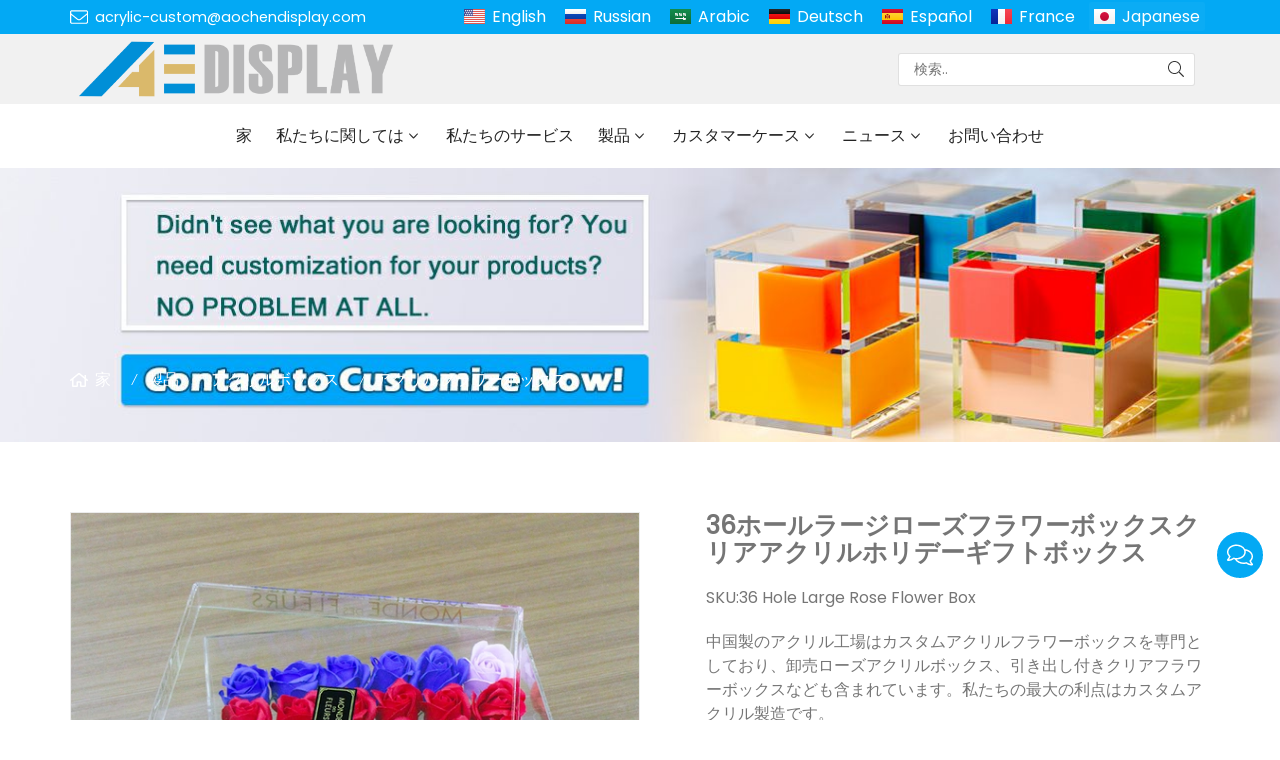

--- FILE ---
content_type: text/html; charset=UTF-8
request_url: https://www.acrylic-custom.com/ja/36%E3%83%9B%E3%83%BC%E3%83%AB%E3%83%A9%E3%83%BC%E3%82%B8%E3%83%AD%E3%83%BC%E3%82%BA%E3%83%95%E3%83%A9%E3%83%AF%E3%83%BC%E3%83%9C%E3%83%83%E3%82%AF%E3%82%B9%E3%82%AF%E3%83%AA%E3%82%A2%E3%82%A2%E3%82%AF_p55061.html
body_size: 18071
content:

<!doctype html>
<html lang="jp">
<head>
<meta charset="utf-8">
<meta http-equiv="x-ua-compatible" content="ie=edge">
<title>ローズフラワーボックスクリアアクリルホリデーギフトボックス-アクリル-custom.com </title>
<meta name="description" content="中国製のアクリル工場はカスタムアクリルフラワーボックスを専門としており、卸売ローズアクリルボックス、引き出し付きクリアフラワーボックスなども含まれています。私たちの最大の利点はカスタムアクリル製造です。 
 " />
<meta name="keywords" content="アクリルフラワーボックス、ローズボックス、カスタムアクリルクリアボックス、ローズフラワーボックス " />
<meta name="viewport" content="width=device-width, initial-scale=1, maximum-scale=1, user-scalable=no">
<script src="/i/js2/lazyload.js"></script>
<link rel="alternate" hreflang="en" href="//www.acrylic-custom.com/en/">
<link rel="alternate" hreflang="ru" href="//www.acrylic-custom.com/ru/">
<link rel="alternate" hreflang="ar" href="//www.acrylic-custom.com/ar/">
<link rel="alternate" hreflang="de" href="//www.acrylic-custom.com/de/">
<link rel="alternate" hreflang="es" href="//www.acrylic-custom.com/es/">
<link rel="alternate" hreflang="fr" href="//www.acrylic-custom.com/fr/">
<link rel="preload" as="image" href="https://hk03-1251009151.cos.ap-shanghai.myqcloud.com/acrylic-custom.com/shop_imgs/2021-3-29-16170036930740.jpg" imagesrcset="https://hk03-1251009151.cos.ap-shanghai.myqcloud.com/acrylic-custom.com/shop_imgs/2021-3-29-16170036930740.jpg?imageMogr2/thumbnail/375x375/pad/1/color/I2ZmZmZmZg==/format/webp 180w,
https://hk03-1251009151.cos.ap-shanghai.myqcloud.com/acrylic-custom.com/shop_imgs/2021-3-29-16170036930740.jpg?imageMogr2/thumbnail/576x576/pad/1/color/I2ZmZmZmZg==/format/webp 540w,
https://hk03-1251009151.cos.ap-shanghai.myqcloud.com/acrylic-custom.com/shop_imgs/2021-3-29-16170036930740.jpg?imageMogr2/thumbnail/600x600/pad/1/color/I2ZmZmZmZg==/format/webp 810w" imagesizes="(min-width: 992px) 50vw, 100vw">
<link rel="icon" type="image/png" sizes="32x32" href="https://hk03-1251009151.cos.ap-shanghai.myqcloud.com/acrylic-custom.com/icon/2022-5-23-1653271099662.png">
<link rel="preload" href="/i/css/font/mi.css?v=1762575728" as="style" onload="this.onload=null;this.rel='stylesheet'">
<noscript><link rel="stylesheet" href="/i/css/font/mi.css?v=1762575728"></noscript>
<link rel="preload" href="/i/css/sys/bootstrap.css" as="style" onload="this.onload=null;this.rel='stylesheet'">
<noscript><link rel="stylesheet" href="/i/css/sys/bootstrap.css"></noscript>
<link rel="preload" href="/i/css/color/blue_blue_color_01.css" as="style" onload="this.onload=null;this.rel='stylesheet'">
<noscript><link rel="stylesheet" href="/i/css/color/blue_blue_color_01.css"></noscript>
<link rel="preload" href="/i/css2/plugin/slider.css?v=1762575728" as="style" onload="this.onload=null;this.rel='stylesheet'">
<noscript><link rel="stylesheet" href="/i/css2/plugin/slider.css?v=1762575728"></noscript>
<link rel="stylesheet" href="/i/css/page/p/right/add_inquire/add_inquiry_01.css?v=1762575728" type="text/css" async />
<link rel="stylesheet" href="/i/s/573/hf.css?v=1762575728" />
<link rel="stylesheet" href="/i/s/573/p_detail.css?v=1762575728" />
<style type="text/css">:root{--pagetitle-pt:50px;--pagetitle-pb:50px;}.page-title img{max-width:100%;}@media (min-width:992px){.page-title{display:block;padding-top:calc(150px + (var(--pagetitle-pt)));padding-bottom:var(--pagetitle-pb);}.vf_head_tran + .page-title,.vf_head_semi_tran + .page-title,.vf_head_tran_dark + .page-title,.vf_head_semi_tran_dark + .page-title{padding-top:calc(130px + (var(--pagetitle-pt)));}.vf_head_fancy + .page-title{padding-top:calc(150px + (var(--pagetitle-pt)));}}@media(max-width:991px){.page-title{padding-top:calc((var(--pagetitle-pt) /2));padding-bottom:calc((var(--pagetitle-pt) /2));text-align:left;}}.page-title,.page-title a{color:var(--color_w_1);}.page-title a:hover{color:var(--color_w_2)}.page-title li{display:inline-block;list-style:none;}.page-title li a:hover{color:var(--color_w_2)}.page-title li .crumb{padding:0 7px;font-weight:normal;font-family:-apple-system,BlinkMacSystemFont,"Segoe UI",Roboto;}.page-title li .crumb:before{content:"/";}.page-title a{color:inherit;display:inline-flex;padding-right:10px;align-items:baseline;}.page-title a:hover{color:var(--theme);}.page-title [class*="svg_"]::before{width:18px;height:18px;margin-right:7px;pointer-events:none;background-color:var(--text_w_1);align-self:center;-webkit-mask-position:center;-webkit-mask-size:initial;-webkit-mask-repeat:no-repeat;mask-position:center;mask-size:initial;mask-repeat:no-repeat}.page-title [class*="svg_"]:hover::before{background-color:var(--color_w_1);}.svg_home::before{-webkit-mask:url("data:image/svg+xml,<svg xmlns='http://www.w3.org/2000/svg' viewBox='0 0 576 512'><path d='M570.24 247.41L512 199.52V104a8 8 0 0 0-8-8h-32a8 8 0 0 0-7.95 7.88v56.22L323.87 45a56.06 56.06 0 0 0-71.74 0L5.76 247.41a16 16 0 0 0-2 22.54L14 282.25a16 16 0 0 0 22.53 2L64 261.69V448a32.09 32.09 0 0 0 32 32h128a32.09 32.09 0 0 0 32-32V344h64v104a32.09 32.09 0 0 0 32 32h128a32.07 32.07 0 0 0 32-31.76V261.67l27.53 22.62a16 16 0 0 0 22.53-2L572.29 270a16 16 0 0 0-2.05-22.59zM463.85 432H368V328a32.09 32.09 0 0 0-32-32h-96a32.09 32.09 0 0 0-32 32v104h-96V222.27L288 77.65l176 144.56z'/></svg>");mask:url("data:image/svg+xml,<svg xmlns='http://www.w3.org/2000/svg' viewBox='0 0 576 512'><path d='M570.24 247.41L512 199.52V104a8 8 0 0 0-8-8h-32a8 8 0 0 0-7.95 7.88v56.22L323.87 45a56.06 56.06 0 0 0-71.74 0L5.76 247.41a16 16 0 0 0-2 22.54L14 282.25a16 16 0 0 0 22.53 2L64 261.69V448a32.09 32.09 0 0 0 32 32h128a32.09 32.09 0 0 0 32-32V344h64v104a32.09 32.09 0 0 0 32 32h128a32.07 32.07 0 0 0 32-31.76V261.67l27.53 22.62a16 16 0 0 0 22.53-2L572.29 270a16 16 0 0 0-2.05-22.59zM463.85 432H368V328a32.09 32.09 0 0 0-32-32h-96a32.09 32.09 0 0 0-32 32v104h-96V222.27L288 77.65l176 144.56z'/></svg>");}.page-title img{background-repeat:no-repeat;background-attachment:fixed;background-size:cover;object-fit:cover;position:absolute;width:100%;height:100%;top:0;left:0;z-index:-3;}.pro_single_box .pro_single_thumbnail{border:solid 1px #999;}@media (max-width:426px){#vf_chats_pop .chatspopup-body{padding-bottom:100px;}}#price{color:var(--theme);font-weight:bold;}:root{--max-width:1200px;}.box .info{hyphens:none;}.box .info{word-break:inherit;}</style>
</head>
<body>
<header id="header">
<div class="topbar bg_th">
<div class="container">
<div class="topbar_call">
<a class="svg_envelope" href="mailto:acrylic-custom@aochendisplay.com">acrylic-custom@aochendisplay.com</a>
</div>
<div class="head_social">
</div>
<div class="head_lang">
<a class="en" href="/">English</a>
<a class="ru" href="/ru/">Russian</a>
<a class="sa" href="/ar/">Arabic</a>
<a class="de" href="/de/">Deutsch</a>
<a class="es" href="/es/">Español</a>
<a class="fr" href="/fr/">France</a>
<a class="active jp">Japanese</a>
</div>
</div>
</div>
<div class="header_middle vf_bg_g">
<div class="container">
<div class="logo">
<a href="/ja/" class="light-logo">
<img src="https://hk03-1251009151.file.myqcloud.com/acrylic-custom.com/logo/2022-5-23-1653271081479.png"/></a>
</div>
<div class="pc_search_box">
<form action="/index.php" method="get">
<input type="text" name="q" placeholder="検索.." value="">
<input type="hidden" name="act" value="search">
<input type="hidden" name="lang" value="ja">
<button type="submit"><i class="svg_search"></i></button>
</form>
</div>
</div>
</div>
<div id="sticky_wrapper">
<div id="sticky_nav" class="head_menu">
<div class="container">
<div id="m_panel">
<div class="icon"></div>
</div>
<div class="m_search_box">
<form action="/index.php" method="get">
<input type="text" name="q" placeholder="検索.." value="">
<input type="hidden" name="act" value="search">
<button type="submit"><i class="svg_search"></i></button>
</form>
</div>
<ul class="menu" tag=l41>
<li><a href="/ja/">家 </a></li>
<li class="dropdown-sub  "><a href="/ja/%e7%a7%81%e3%81%9f%e3%81%a1%e3%81%ab%e9%96%a2%e3%81%97%e3%81%a6%e3%81%af_l16801_o.html">私たちに関しては <span class="icon-arrow"></span></a><ul>
<li><a href="/ja/%e5%90%8d%e8%aa%89%e8%a8%bc%e6%98%8e%e6%9b%b8_l18564_o.html">名誉証明書 </a><li><a href="/ja/%e3%83%93%e3%82%b8%e3%83%8d%e3%82%b9%e3%83%97%e3%83%ad%e3%82%bb%e3%82%b9_l18331_o.html">ビジネスプロセス </a></ul>
</li>
<li><a href="/ja/%e7%a7%81%e3%81%9f%e3%81%a1%e3%81%ae%e3%82%b5%e3%83%bc%e3%83%93%e3%82%b9_l18836_o.html">私たちのサービス </a></li>
<li class="dropdown-sub  "><a href="/ja/%e8%a3%bd%e5%93%81_l16797_p.html">製品 <span class="icon-arrow"></span></a><ul>
<li class="dropdown-sub "><a href="/ja/%e3%82%a2%e3%82%af%e3%83%aa%e3%83%ab%e3%83%9c%e3%83%83%e3%82%af%e3%82%b9_l16808_p.html">アクリルボックス <span class="icon-arrow"></span></a>
<ul>
<li><a href="/ja/%e3%82%a2%e3%82%af%e3%83%aa%e3%83%ab%e3%82%b2%e3%83%bc%e3%83%a0%e3%83%9c%e3%83%83%e3%82%af%e3%82%b9_l21044_p.html">アクリルゲームボックス </a></li>
<li><a href="/ja/%e3%82%a2%e3%82%af%e3%83%aa%e3%83%ab%e3%82%ae%e3%83%95%e3%83%88%e3%83%9c%e3%83%83%e3%82%af%e3%82%b9_l16813_p.html">アクリルギフトボックス </a></li>
<li><a href="/ja/%e3%82%a2%e3%82%af%e3%83%aa%e3%83%ab%e9%9d%b4%e7%ae%b1_l17715_p.html">アクリル靴箱 </a></li>
<li><a href="/ja/%e3%82%a2%e3%82%af%e3%83%aa%e3%83%ab%e3%83%95%e3%83%a9%e3%83%af%e3%83%bc%e3%83%9c%e3%83%83%e3%82%af%e3%82%b9_l16814_p.html">アクリルフラワーボックス </a></li>
<li><a href="/ja/%e3%82%a2%e3%82%af%e3%83%aa%e3%83%ab%e3%81%ae%e9%99%b3%e5%88%97%e3%83%9c%e3%83%83%e3%82%af%e3%82%b9_l16815_p.html">アクリルの陳列ボックス </a></li>
<li><a href="/ja/%e3%82%a2%e3%82%af%e3%83%aa%e3%83%ab%e3%83%86%e3%82%a3%e3%83%83%e3%82%b7%e3%83%a5%e3%83%9c%e3%83%83%e3%82%af%e3%82%b9_l17436_p.html">アクリルティッシュボックス </a></li>
<li><a href="/ja/%e3%82%a2%e3%82%af%e3%83%aa%e3%83%ab%e3%83%96%e3%83%bc%e3%82%b9%e3%82%bf%e3%83%bc%e3%83%9c%e3%83%83%e3%82%af%e3%82%b9_l18461_p.html">アクリルブースターボックス </a></li>
<li><a href="/ja/%e3%82%a2%e3%82%af%e3%83%aa%e3%83%ab%e3%81%be%e3%81%a4%e3%81%92%e3%83%9c%e3%83%83%e3%82%af%e3%82%b9_l16816_p.html">アクリルまつげボックス </a></li>
<li><a href="/ja/%e3%82%a2%e3%82%af%e3%83%aa%e3%83%ab%e8%91%89%e5%b7%bb%e3%83%92%e3%83%a5%e3%83%9f%e3%83%89%e3%83%bc%e3%83%ab_l16819_p.html">アクリル葉巻ヒュミドール </a></li>
<li><a href="/ja/%e3%82%a2%e3%82%af%e3%83%aa%e3%83%ab%e5%8f%8e%e7%b4%8d%e3%83%9c%e3%83%83%e3%82%af%e3%82%b9_l17995_p.html">アクリル収納ボックス </a></li>
<li><a href="/ja/%e3%82%a2%e3%82%af%e3%83%aa%e3%83%ab%e3%83%a1%e3%82%a4%e3%82%af%e3%82%a2%e3%83%83%e3%83%97%e3%82%aa%e3%83%bc%e3%82%ac%e3%83%8a%e3%82%a4%e3%82%b6%e3%83%bc_l16818_p.html">アクリルメイクアップオーガナイザー </a></li>
<li><a href="/ja/%e3%82%a2%e3%82%af%e3%83%aa%e3%83%ab%e9%a3%9f%e5%93%81%e3%82%ad%e3%83%a3%e3%83%b3%e3%83%87%e3%82%a3%e3%83%bc%e3%83%9c%e3%83%83%e3%82%af%e3%82%b9_l17526_p.html">アクリル食品キャンディーボックス </a></li>
<li><a href="/ja/%e5%af%84%e4%bb%98%e6%8a%95%e7%a5%a8%e7%ae%b1_l16817_p.html">寄付/投票箱 </a></li>
</ul>
<span class="dropdown-plus"></span>
<li><a href="/ja/%e3%82%a2%e3%82%af%e3%83%aa%e3%83%ab%e6%a3%9a_l18137_p.html">アクリル棚 </a><li class="dropdown-sub "><a href="/ja/%e3%82%a2%e3%82%af%e3%83%aa%e3%83%ab%e3%83%87%e3%82%a3%e3%82%b9%e3%83%97%e3%83%ac%e3%82%a4_l16807_p.html">アクリルディスプレイ <span class="icon-arrow"></span></a>
<ul>
<li><a href="/ja/%e7%be%8e%e5%8c%96%e3%83%87%e3%82%a3%e3%82%b9%e3%83%97%e3%83%ac%e3%82%a4_l29177_p.html">美化ディスプレイ</a></li>
<li><a href="/ja/%e7%a9%ba%e4%b8%ad%e6%b5%ae%e9%81%8a%e3%83%87%e3%82%a3%e3%82%b9%e3%83%97%e3%83%ac%e3%82%a4_l30503_p.html">空中浮遊ディスプレイ</a></li>
<li><a href="/ja/%e3%82%a2%e3%82%af%e3%83%aa%e3%83%ab%e5%8f%a3%e7%b4%85%e3%83%87%e3%82%a3%e3%82%b9%e3%83%97%e3%83%ac%e3%82%a4_l16820_p.html">アクリル口紅ディスプレイ </a></li>
<li><a href="/ja/%e3%82%a2%e3%82%af%e3%83%aa%e3%83%ab%e3%83%96%e3%83%83%e3%82%af%e3%82%b9%e3%82%bf%e3%83%b3%e3%83%89_l25129_p.html">アクリルブックスタンド</a></li>
<li><a href="/ja/%e3%83%af%e3%82%a4%e3%83%b3%e3%83%93%e3%83%bc%e3%83%ab%e9%99%b3%e5%88%97%e5%8f%b0_l17945_p.html">ワイン/ビール陳列台 </a></li>
<li><a href="/ja/%e3%82%a2%e3%82%af%e3%83%aa%e3%83%ab%e6%99%82%e8%a8%88%e3%83%87%e3%82%a3%e3%82%b9%e3%83%97%e3%83%ac%e3%82%a4_l16812_p.html">アクリル時計ディスプレイ </a></li>
<li><a href="/ja/%e3%82%a2%e3%82%af%e3%83%aa%e3%83%ab%e3%82%b8%e3%83%a5%e3%82%a8%e3%83%aa%e3%83%bc%e3%83%87%e3%82%a3%e3%82%b9%e3%83%97%e3%83%ac%e3%82%a4_l16803_p.html">アクリルジュエリーディスプレイ </a></li>
<li><a href="/ja/%e3%82%a2%e3%82%af%e3%83%aa%e3%83%ab%e3%83%91%e3%83%b3%e3%83%95%e3%83%ac%e3%83%83%e3%83%88%e3%83%9b%e3%83%ab%e3%83%80%e3%83%bc_l17943_p.html">アクリルパンフレットホルダー </a></li>
<li><a href="/ja/%e3%82%a2%e3%82%af%e3%83%aa%e3%83%ab%e9%9b%bb%e5%ad%90%e3%82%bf%e3%83%90%e3%82%b3%e3%83%87%e3%82%a3%e3%82%b9%e3%83%97%e3%83%ac%e3%82%a4_l18633_p.html">アクリル電子タバコディスプレイ </a></li>
<li><a href="/ja/%e3%82%a2%e3%82%af%e3%83%aa%e3%83%ab%e3%82%b5%e3%83%b3%e3%82%b0%e3%83%a9%e3%82%b9%e3%83%87%e3%82%a3%e3%82%b9%e3%83%97%e3%83%ac%e3%82%a4_l16802_p.html">アクリルサングラスディスプレイ </a></li>
<li><a href="/ja/%e3%82%a2%e3%82%af%e3%83%aa%e3%83%ab%e9%99%b3%e5%88%97%e3%82%b1%e3%83%bc%e3%82%b9%e3%82%ad%e3%83%a3%e3%83%93%e3%83%8d%e3%83%83%e3%83%88_l20359_p.html">アクリル陳列ケースキャビネット </a></li>
</ul>
<span class="dropdown-plus"></span>
<li class="dropdown-sub "><a href="/ja/%e3%82%a2%e3%82%af%e3%83%aa%e3%83%ab%e3%82%b2%e3%83%bc%e3%83%a0%e3%82%bb%e3%83%83%e3%83%88_l30058_p.html">アクリルゲームセット<span class="icon-arrow"></span></a>
<ul>
<li><a href="/ja/%e2%97%8b%c3%97%e3%82%b2%e3%83%bc%e3%83%a0_l30059_p.html">○×ゲーム</a></li>
<li><a href="/ja/%e3%83%81%e3%82%a7%e3%82%b9%e3%82%b2%e3%83%bc%e3%83%a0_l30064_p.html">チェスゲーム</a></li>
<li><a href="/ja/%e3%83%a9%e3%83%9f%e3%83%bc%e3%82%b2%e3%83%bc%e3%83%a0_l30060_p.html">ラミーゲーム</a></li>
<li><a href="/ja/%e3%82%b3%e3%83%8d%e3%82%af%e3%83%884%e3%82%b2%e3%83%bc%e3%83%a0_l30061_p.html">コネクト4ゲーム</a></li>
<li><a href="/ja/%e3%82%bf%e3%83%b3%e3%83%96%e3%83%ab%e3%82%bf%e3%83%af%e3%83%bc%e3%82%b2%e3%83%bc%e3%83%a0_l30062_p.html">タンブルタワーゲーム</a></li>
<li><a href="/ja/%e3%83%90%e3%83%83%e3%82%af%e3%82%ae%e3%83%a3%e3%83%a2%e3%83%b3-%e3%82%b2%e3%83%bc%e3%83%a0_l30063_p.html">バックギャモン ゲーム</a></li>
</ul>
<span class="dropdown-plus"></span>
<li class="dropdown-sub "><a href="/ja/%e3%83%ab%e3%83%bc%e3%82%b5%e3%82%a4%e3%83%88%e3%83%a6%e3%83%80%e3%82%a4%e3%82%ab%e3%82%ae%e3%83%95%e3%83%88_l24219_p.html">ルーサイトユダイカギフト<span class="icon-arrow"></span></a>
<ul>
<li><a href="/ja/%e3%82%a2%e3%83%83%e3%82%b7%e3%83%a3%e3%83%bc%e3%83%bb%e3%83%a4%e3%83%84%e3%82%a1%e3%83%ab_l29172_p.html">アッシャー・ヤツァル</a></li>
<li><a href="/ja/%e3%83%9e%e3%83%83%e3%83%81%e3%83%9b%e3%83%ab%e3%83%80%e3%83%bc_l24224_p.html">マッチホルダー</a></li>
<li><a href="/ja/%e6%b4%97%e6%b5%84%e3%82%ab%e3%83%83%e3%83%97_l19400_p.html">洗浄カップ </a></li>
<li><a href="/ja/%e3%83%99%e3%83%b3%e3%83%81%e3%83%a3%e3%83%bc%e3%82%bb%e3%83%83%e3%83%88_l24220_p.html">ベンチャーセット</a></li>
<li><a href="/ja/%e3%82%ad%e3%83%a3%e3%83%b3%e3%83%89%e3%83%ab%e3%83%9b%e3%83%ab%e3%83%80%e3%83%bc_l28849_p.html">キャンドルホルダー</a></li>
<li><a href="/ja/%e3%83%9e%e3%83%84%e3%82%a1%e3%83%9c%e3%83%83%e3%82%af%e3%82%b9_l24221_p.html">マツァボックス</a></li>
<li><a href="/ja/%e3%82%ab%e3%83%a9%e3%83%9c%e3%83%bc%e3%83%89_l25176_p.html">カラボード</a></li>
<li><a href="/ja/%e9%81%8e%e3%81%8e%e8%b6%8a%e3%81%97%e3%81%a8%e3%83%a6%e3%83%80%e3%83%a4%e4%ba%ba%e3%81%ae%e8%b4%88%e3%82%8a%e7%89%a9_l28045_p.html">過ぎ越しとユダヤ人の贈り物</a></li>
</ul>
<span class="dropdown-plus"></span>
<li><a href="/ja/%e3%82%a2%e3%82%af%e3%83%aa%e3%83%ab%e5%b8%b8%e5%a4%9c%e7%81%af_l18256_p.html">アクリル常夜灯 </a><li class="dropdown-sub "><a href="/ja/%e3%82%a2%e3%82%af%e3%83%aa%e3%83%ab%e5%8c%96%e7%b2%a7%e5%93%81%e3%83%87%e3%82%a3%e3%82%b9%e3%83%97%e3%83%ac%e3%82%a4_l16806_p.html">アクリル化粧品ディスプレイ <span class="icon-arrow"></span></a>
<ul>
<li><a href="/ja/%e3%81%be%e3%81%a4%e6%af%9b%e3%82%bf%e3%82%a4%e3%83%ab_l20758_p.html">まつ毛タイル </a></li>
<li><a href="/ja/%e3%83%a9%e3%83%83%e3%82%b7%e3%83%a5%e6%9e%95%e6%a3%9a_l17406_p.html">ラッシュ枕棚 </a></li>
<li><a href="/ja/%e3%81%be%e3%81%a4%e3%81%92%e3%82%aa%e3%83%bc%e3%82%ac%e3%83%8a%e3%82%a4%e3%82%b6%e3%83%bc_l21547_p.html">まつげオーガナイザー </a></li>
<li><a href="/ja/%e3%82%a2%e3%82%af%e3%83%aa%e3%83%ab%e3%81%be%e3%81%a4%e3%81%92%e3%83%87%e3%82%a3%e3%82%b9%e3%83%97%e3%83%ac%e3%82%a4_l16821_p.html">アクリルまつげディスプレイ </a></li>
<li><a href="/ja/%e3%81%be%e3%81%a4%e6%af%9b%e3%82%a8%e3%82%af%e3%82%b9%e3%83%86%e3%83%b3%e3%82%b7%e3%83%a7%e3%83%b3%e3%83%94%e3%83%b3%e3%82%bb%e3%83%83%e3%83%88%e3%83%9b%e3%83%ab%e3%83%80%e3%83%bc_l17502_p.html">まつ毛エクステンションピンセットホルダー </a></li>
</ul>
<span class="dropdown-plus"></span>
<li class="dropdown-sub "><a href="/ja/%e3%83%ab%e3%83%bc%e3%82%b5%e3%82%a4%e3%83%88%e5%ae%b6%e5%85%b7%e3%81%ae%e8%a3%85%e9%a3%be_l30080_p.html">ルーサイト家具の装飾<span class="icon-arrow"></span></a>
<ul>
<li><a href="/ja/%e3%82%a2%e3%82%af%e3%83%aa%e3%83%ab%e3%83%86%e3%83%bc%e3%83%96%e3%83%ab_l30081_p.html">アクリルテーブル</a></li>
<li><a href="/ja/%e3%82%a2%e3%82%af%e3%83%aa%e3%83%ab%e3%82%b9%e3%83%84%e3%83%bc%e3%83%ab_l30082_p.html">アクリルスツール</a></li>
<li><a href="/ja/%e9%b3%a5%e3%81%ae%e9%a4%8c%e7%ae%b1_l25407_p.html">鳥の餌箱</a></li>
<li><a href="/ja/%e3%82%a2%e3%82%af%e3%83%aa%e3%83%ab%e8%8a%b1%e7%93%b6_l25972_p.html">アクリル花瓶</a></li>
<li><a href="/ja/%e3%82%a2%e3%82%af%e3%83%aa%e3%83%ab%e3%83%8f%e3%83%b3%e3%83%89%e3%83%ab_l30083_p.html">アクリルハンドル</a></li>
<li><a href="/ja/%e5%ae%b6%e5%85%b7%e3%81%ae%e8%84%9a_l18802_p.html">家具の脚 </a></li>
<li><a href="/ja/%e5%ae%b6%e5%b1%8b%e7%95%aa%e5%8f%b7_l24307_p.html">家屋番号</a></li>
<li><a href="/ja/%e3%82%a2%e3%82%af%e3%83%aa%e3%83%ab%e3%83%8f%e3%83%b3%e3%82%ac%e3%83%bc_l19151_p.html">アクリルハンガー </a></li>
<li><a href="/ja/%e3%82%a2%e3%82%af%e3%83%aa%e3%83%ab%e3%82%ab%e3%83%ac%e3%83%b3%e3%83%80%e3%83%bc_l27745_p.html">アクリルカレンダー</a></li>
<li><a href="/ja/%e3%82%a2%e3%82%af%e3%83%aa%e3%83%ab%e9%a1%8d%e7%b8%81_l16823_p.html">アクリル額縁 </a></li>
</ul>
<span class="dropdown-plus"></span>
<li><a href="/ja/%e3%82%a2%e3%82%af%e3%83%aa%e3%83%ab%e5%ae%b6%e5%85%b7_l16809_p.html">アクリル家具 </a><li class="dropdown-sub "><a href="/ja/%e3%81%9d%e3%81%ae%e4%bb%96%e3%81%ae%e3%82%a2%e3%82%af%e3%83%aa%e3%83%ab%e8%a3%bd%e5%93%81_l16810_p.html">その他のアクリル製品 <span class="icon-arrow"></span></a>
<ul>
<li><a href="/ja/led%e3%83%8d%e3%82%aa%e3%83%b3%e3%82%b5%e3%82%a4%e3%83%b3_l31718_p.html">LEDネオンサイン</a></li>
<li><a href="/ja/%e3%82%a2%e3%82%af%e3%83%aa%e3%83%ab%e3%82%b5%e3%82%a4%e3%83%b3_l17820_p.html">アクリルサイン </a></li>
<li><a href="/ja/%e3%82%a2%e3%82%af%e3%83%aa%e3%83%ab%e3%83%88%e3%83%ac%e3%83%bc_l16824_p.html">アクリルトレー </a></li>
<li><a href="/ja/%e5%a4%a7%e7%90%86%e7%9f%b3%e3%81%ae%e3%83%88%e3%83%ac%e3%82%a4_l20782_p.html">大理石のトレイ </a></li>
<li><a href="/ja/%e3%82%a2%e3%82%af%e3%83%aa%e3%83%ab%e3%83%96%e3%83%ad%e3%83%83%e3%82%af_l17361_p.html">アクリルブロック </a></li>
<li><a href="/ja/%e3%81%8f%e3%81%97%e3%82%83%e3%81%bf%e3%82%ac%e3%83%bc%e3%83%89_l16825_p.html">くしゃみガード </a></li>
<li><a href="/ja/%e3%83%86%e3%83%bc%e3%83%97%e3%83%87%e3%82%a3%e3%82%b9%e3%83%9a%e3%83%b3%e3%82%b5%e3%83%bc_l19147_p.html">テープディスペンサー </a></li>
<li><a href="/ja/%e3%82%a2%e3%82%af%e3%83%aa%e3%83%ab%e3%83%8f%e3%83%b3%e3%83%89%e3%83%90%e3%83%83%e3%82%b0_l20931_p.html">アクリルハンドバッグ </a></li>
<li><a href="/ja/%e3%82%a2%e3%82%af%e3%83%aa%e3%83%ab%e3%83%88%e3%83%ad%e3%83%95%e3%82%a3%e3%83%bc%e8%b3%9e_l16822_p.html">アクリルトロフィー賞 </a></li>
</ul>
<span class="dropdown-plus"></span>
</ul>
</li>
<li class="dropdown-sub  "><a href="/ja/%e3%82%ab%e3%82%b9%e3%82%bf%e3%83%9e%e3%83%bc%e3%82%b1%e3%83%bc%e3%82%b9_l16805_o.html">カスタマーケース <span class="icon-arrow"></span></a><ul>
<li><a href="/ja/%e3%82%a2%e3%82%af%e3%83%aa%e3%83%ab%e8%a3%bd%e5%93%81%e3%81%ae%e3%83%93%e3%83%87%e3%82%aa_l31417_o.html">アクリル製品のビデオ</a><li><a href="/ja/%e3%82%a2%e3%82%af%e3%83%aa%e3%83%ab%e3%83%9c%e3%83%83%e3%82%af%e3%82%b9_l28059_o.html">アクリルボックス</a></ul>
</li>
<li class="dropdown-sub  "><a href="/ja/%e3%83%8b%e3%83%a5%e3%83%bc%e3%82%b9_l16826_a.html">ニュース <span class="icon-arrow"></span></a><ul>
<li><a href="/ja/%e4%bc%9a%e7%a4%be%e3%81%ae%e6%96%b0%e3%81%97%e3%81%84_l16798_a.html">会社の新しい </a><li><a href="/ja/%e6%a5%ad%e7%95%8c%e3%83%8b%e3%83%a5%e3%83%bc%e3%82%b9_l16827_a.html">業界ニュース </a><li><a href="/ja/%e6%8a%80%e8%a1%93%e9%9d%a9%e6%96%b0_l16828_a.html">技術革新 </a></ul>
</li>
<li><a href="/ja/%e3%81%8a%e5%95%8f%e3%81%84%e5%90%88%e3%82%8f%e3%81%9b_l16800_c.html">お問い合わせ </a></li>
</ul>
<div id="m_menu">
<div class="icon"></div>
</div>
</div>
</div>
</div>
<div class="nav_panel">
<div id="m_menu_close" class="panel_close"></div>
<div class="head_panel_box">
<ul class="m_menu">
<li class=" "><a href="/ja/">家 </a></li>
<li class="dropdown-sub   "><a href="/ja/%e7%a7%81%e3%81%9f%e3%81%a1%e3%81%ab%e9%96%a2%e3%81%97%e3%81%a6%e3%81%af_l16801_o.html">私たちに関しては <span class="icon-arrow"></span></a>
<ul>
<li class=" "><a href="/ja/%e5%90%8d%e8%aa%89%e8%a8%bc%e6%98%8e%e6%9b%b8_l18564_o.html">名誉証明書 </a><li class=" "><a href="/ja/%e3%83%93%e3%82%b8%e3%83%8d%e3%82%b9%e3%83%97%e3%83%ad%e3%82%bb%e3%82%b9_l18331_o.html">ビジネスプロセス </a></ul><span class="dropdown-plus"></span>
</li>
<li class=" "><a href="/ja/%e7%a7%81%e3%81%9f%e3%81%a1%e3%81%ae%e3%82%b5%e3%83%bc%e3%83%93%e3%82%b9_l18836_o.html">私たちのサービス </a></li>
<li class="dropdown-sub   "><a href="/ja/%e8%a3%bd%e5%93%81_l16797_p.html">製品 <span class="icon-arrow"></span></a>
<ul>
<li class="dropdown-sub  "><a href="/ja/%e3%82%a2%e3%82%af%e3%83%aa%e3%83%ab%e3%83%9c%e3%83%83%e3%82%af%e3%82%b9_l16808_p.html">アクリルボックス <span class="icon-arrow"></span></a>
<ul>
<li class=" "><a href="/ja/%e3%82%a2%e3%82%af%e3%83%aa%e3%83%ab%e3%82%b2%e3%83%bc%e3%83%a0%e3%83%9c%e3%83%83%e3%82%af%e3%82%b9_l21044_p.html">アクリルゲームボックス </a></li>
<li class=" "><a href="/ja/%e3%82%a2%e3%82%af%e3%83%aa%e3%83%ab%e3%82%ae%e3%83%95%e3%83%88%e3%83%9c%e3%83%83%e3%82%af%e3%82%b9_l16813_p.html">アクリルギフトボックス </a></li>
<li class=" "><a href="/ja/%e3%82%a2%e3%82%af%e3%83%aa%e3%83%ab%e9%9d%b4%e7%ae%b1_l17715_p.html">アクリル靴箱 </a></li>
<li class=" "><a href="/ja/%e3%82%a2%e3%82%af%e3%83%aa%e3%83%ab%e3%83%95%e3%83%a9%e3%83%af%e3%83%bc%e3%83%9c%e3%83%83%e3%82%af%e3%82%b9_l16814_p.html">アクリルフラワーボックス </a></li>
<li class=" "><a href="/ja/%e3%82%a2%e3%82%af%e3%83%aa%e3%83%ab%e3%81%ae%e9%99%b3%e5%88%97%e3%83%9c%e3%83%83%e3%82%af%e3%82%b9_l16815_p.html">アクリルの陳列ボックス </a></li>
<li class=" "><a href="/ja/%e3%82%a2%e3%82%af%e3%83%aa%e3%83%ab%e3%83%86%e3%82%a3%e3%83%83%e3%82%b7%e3%83%a5%e3%83%9c%e3%83%83%e3%82%af%e3%82%b9_l17436_p.html">アクリルティッシュボックス </a></li>
<li class=" "><a href="/ja/%e3%82%a2%e3%82%af%e3%83%aa%e3%83%ab%e3%83%96%e3%83%bc%e3%82%b9%e3%82%bf%e3%83%bc%e3%83%9c%e3%83%83%e3%82%af%e3%82%b9_l18461_p.html">アクリルブースターボックス </a></li>
<li class=" "><a href="/ja/%e3%82%a2%e3%82%af%e3%83%aa%e3%83%ab%e3%81%be%e3%81%a4%e3%81%92%e3%83%9c%e3%83%83%e3%82%af%e3%82%b9_l16816_p.html">アクリルまつげボックス </a></li>
<li class=" "><a href="/ja/%e3%82%a2%e3%82%af%e3%83%aa%e3%83%ab%e8%91%89%e5%b7%bb%e3%83%92%e3%83%a5%e3%83%9f%e3%83%89%e3%83%bc%e3%83%ab_l16819_p.html">アクリル葉巻ヒュミドール </a></li>
<li class=" "><a href="/ja/%e3%82%a2%e3%82%af%e3%83%aa%e3%83%ab%e5%8f%8e%e7%b4%8d%e3%83%9c%e3%83%83%e3%82%af%e3%82%b9_l17995_p.html">アクリル収納ボックス </a></li>
<li class=" "><a href="/ja/%e3%82%a2%e3%82%af%e3%83%aa%e3%83%ab%e3%83%a1%e3%82%a4%e3%82%af%e3%82%a2%e3%83%83%e3%83%97%e3%82%aa%e3%83%bc%e3%82%ac%e3%83%8a%e3%82%a4%e3%82%b6%e3%83%bc_l16818_p.html">アクリルメイクアップオーガナイザー </a></li>
<li class=" "><a href="/ja/%e3%82%a2%e3%82%af%e3%83%aa%e3%83%ab%e9%a3%9f%e5%93%81%e3%82%ad%e3%83%a3%e3%83%b3%e3%83%87%e3%82%a3%e3%83%bc%e3%83%9c%e3%83%83%e3%82%af%e3%82%b9_l17526_p.html">アクリル食品キャンディーボックス </a></li>
<li class=" "><a href="/ja/%e5%af%84%e4%bb%98%e6%8a%95%e7%a5%a8%e7%ae%b1_l16817_p.html">寄付/投票箱 </a></li>
</ul>
<span class="dropdown-plus"></span>
<li class=" "><a href="/ja/%e3%82%a2%e3%82%af%e3%83%aa%e3%83%ab%e6%a3%9a_l18137_p.html">アクリル棚 </a><li class="dropdown-sub  "><a href="/ja/%e3%82%a2%e3%82%af%e3%83%aa%e3%83%ab%e3%83%87%e3%82%a3%e3%82%b9%e3%83%97%e3%83%ac%e3%82%a4_l16807_p.html">アクリルディスプレイ <span class="icon-arrow"></span></a>
<ul>
<li class=" "><a href="/ja/%e7%be%8e%e5%8c%96%e3%83%87%e3%82%a3%e3%82%b9%e3%83%97%e3%83%ac%e3%82%a4_l29177_p.html">美化ディスプレイ</a></li>
<li class=" "><a href="/ja/%e7%a9%ba%e4%b8%ad%e6%b5%ae%e9%81%8a%e3%83%87%e3%82%a3%e3%82%b9%e3%83%97%e3%83%ac%e3%82%a4_l30503_p.html">空中浮遊ディスプレイ</a></li>
<li class=" "><a href="/ja/%e3%82%a2%e3%82%af%e3%83%aa%e3%83%ab%e5%8f%a3%e7%b4%85%e3%83%87%e3%82%a3%e3%82%b9%e3%83%97%e3%83%ac%e3%82%a4_l16820_p.html">アクリル口紅ディスプレイ </a></li>
<li class=" "><a href="/ja/%e3%82%a2%e3%82%af%e3%83%aa%e3%83%ab%e3%83%96%e3%83%83%e3%82%af%e3%82%b9%e3%82%bf%e3%83%b3%e3%83%89_l25129_p.html">アクリルブックスタンド</a></li>
<li class=" "><a href="/ja/%e3%83%af%e3%82%a4%e3%83%b3%e3%83%93%e3%83%bc%e3%83%ab%e9%99%b3%e5%88%97%e5%8f%b0_l17945_p.html">ワイン/ビール陳列台 </a></li>
<li class=" "><a href="/ja/%e3%82%a2%e3%82%af%e3%83%aa%e3%83%ab%e6%99%82%e8%a8%88%e3%83%87%e3%82%a3%e3%82%b9%e3%83%97%e3%83%ac%e3%82%a4_l16812_p.html">アクリル時計ディスプレイ </a></li>
<li class=" "><a href="/ja/%e3%82%a2%e3%82%af%e3%83%aa%e3%83%ab%e3%82%b8%e3%83%a5%e3%82%a8%e3%83%aa%e3%83%bc%e3%83%87%e3%82%a3%e3%82%b9%e3%83%97%e3%83%ac%e3%82%a4_l16803_p.html">アクリルジュエリーディスプレイ </a></li>
<li class=" "><a href="/ja/%e3%82%a2%e3%82%af%e3%83%aa%e3%83%ab%e3%83%91%e3%83%b3%e3%83%95%e3%83%ac%e3%83%83%e3%83%88%e3%83%9b%e3%83%ab%e3%83%80%e3%83%bc_l17943_p.html">アクリルパンフレットホルダー </a></li>
<li class=" "><a href="/ja/%e3%82%a2%e3%82%af%e3%83%aa%e3%83%ab%e9%9b%bb%e5%ad%90%e3%82%bf%e3%83%90%e3%82%b3%e3%83%87%e3%82%a3%e3%82%b9%e3%83%97%e3%83%ac%e3%82%a4_l18633_p.html">アクリル電子タバコディスプレイ </a></li>
<li class=" "><a href="/ja/%e3%82%a2%e3%82%af%e3%83%aa%e3%83%ab%e3%82%b5%e3%83%b3%e3%82%b0%e3%83%a9%e3%82%b9%e3%83%87%e3%82%a3%e3%82%b9%e3%83%97%e3%83%ac%e3%82%a4_l16802_p.html">アクリルサングラスディスプレイ </a></li>
<li class=" "><a href="/ja/%e3%82%a2%e3%82%af%e3%83%aa%e3%83%ab%e9%99%b3%e5%88%97%e3%82%b1%e3%83%bc%e3%82%b9%e3%82%ad%e3%83%a3%e3%83%93%e3%83%8d%e3%83%83%e3%83%88_l20359_p.html">アクリル陳列ケースキャビネット </a></li>
</ul>
<span class="dropdown-plus"></span>
<li class="dropdown-sub  "><a href="/ja/%e3%82%a2%e3%82%af%e3%83%aa%e3%83%ab%e3%82%b2%e3%83%bc%e3%83%a0%e3%82%bb%e3%83%83%e3%83%88_l30058_p.html">アクリルゲームセット<span class="icon-arrow"></span></a>
<ul>
<li class=" "><a href="/ja/%e2%97%8b%c3%97%e3%82%b2%e3%83%bc%e3%83%a0_l30059_p.html">○×ゲーム</a></li>
<li class=" "><a href="/ja/%e3%83%81%e3%82%a7%e3%82%b9%e3%82%b2%e3%83%bc%e3%83%a0_l30064_p.html">チェスゲーム</a></li>
<li class=" "><a href="/ja/%e3%83%a9%e3%83%9f%e3%83%bc%e3%82%b2%e3%83%bc%e3%83%a0_l30060_p.html">ラミーゲーム</a></li>
<li class=" "><a href="/ja/%e3%82%b3%e3%83%8d%e3%82%af%e3%83%884%e3%82%b2%e3%83%bc%e3%83%a0_l30061_p.html">コネクト4ゲーム</a></li>
<li class=" "><a href="/ja/%e3%82%bf%e3%83%b3%e3%83%96%e3%83%ab%e3%82%bf%e3%83%af%e3%83%bc%e3%82%b2%e3%83%bc%e3%83%a0_l30062_p.html">タンブルタワーゲーム</a></li>
<li class=" "><a href="/ja/%e3%83%90%e3%83%83%e3%82%af%e3%82%ae%e3%83%a3%e3%83%a2%e3%83%b3-%e3%82%b2%e3%83%bc%e3%83%a0_l30063_p.html">バックギャモン ゲーム</a></li>
</ul>
<span class="dropdown-plus"></span>
<li class="dropdown-sub  "><a href="/ja/%e3%83%ab%e3%83%bc%e3%82%b5%e3%82%a4%e3%83%88%e3%83%a6%e3%83%80%e3%82%a4%e3%82%ab%e3%82%ae%e3%83%95%e3%83%88_l24219_p.html">ルーサイトユダイカギフト<span class="icon-arrow"></span></a>
<ul>
<li class=" "><a href="/ja/%e3%82%a2%e3%83%83%e3%82%b7%e3%83%a3%e3%83%bc%e3%83%bb%e3%83%a4%e3%83%84%e3%82%a1%e3%83%ab_l29172_p.html">アッシャー・ヤツァル</a></li>
<li class=" "><a href="/ja/%e3%83%9e%e3%83%83%e3%83%81%e3%83%9b%e3%83%ab%e3%83%80%e3%83%bc_l24224_p.html">マッチホルダー</a></li>
<li class=" "><a href="/ja/%e6%b4%97%e6%b5%84%e3%82%ab%e3%83%83%e3%83%97_l19400_p.html">洗浄カップ </a></li>
<li class=" "><a href="/ja/%e3%83%99%e3%83%b3%e3%83%81%e3%83%a3%e3%83%bc%e3%82%bb%e3%83%83%e3%83%88_l24220_p.html">ベンチャーセット</a></li>
<li class=" "><a href="/ja/%e3%82%ad%e3%83%a3%e3%83%b3%e3%83%89%e3%83%ab%e3%83%9b%e3%83%ab%e3%83%80%e3%83%bc_l28849_p.html">キャンドルホルダー</a></li>
<li class=" "><a href="/ja/%e3%83%9e%e3%83%84%e3%82%a1%e3%83%9c%e3%83%83%e3%82%af%e3%82%b9_l24221_p.html">マツァボックス</a></li>
<li class=" "><a href="/ja/%e3%82%ab%e3%83%a9%e3%83%9c%e3%83%bc%e3%83%89_l25176_p.html">カラボード</a></li>
<li class=" "><a href="/ja/%e9%81%8e%e3%81%8e%e8%b6%8a%e3%81%97%e3%81%a8%e3%83%a6%e3%83%80%e3%83%a4%e4%ba%ba%e3%81%ae%e8%b4%88%e3%82%8a%e7%89%a9_l28045_p.html">過ぎ越しとユダヤ人の贈り物</a></li>
</ul>
<span class="dropdown-plus"></span>
<li class=" "><a href="/ja/%e3%82%a2%e3%82%af%e3%83%aa%e3%83%ab%e5%b8%b8%e5%a4%9c%e7%81%af_l18256_p.html">アクリル常夜灯 </a><li class="dropdown-sub  "><a href="/ja/%e3%82%a2%e3%82%af%e3%83%aa%e3%83%ab%e5%8c%96%e7%b2%a7%e5%93%81%e3%83%87%e3%82%a3%e3%82%b9%e3%83%97%e3%83%ac%e3%82%a4_l16806_p.html">アクリル化粧品ディスプレイ <span class="icon-arrow"></span></a>
<ul>
<li class=" "><a href="/ja/%e3%81%be%e3%81%a4%e6%af%9b%e3%82%bf%e3%82%a4%e3%83%ab_l20758_p.html">まつ毛タイル </a></li>
<li class=" "><a href="/ja/%e3%83%a9%e3%83%83%e3%82%b7%e3%83%a5%e6%9e%95%e6%a3%9a_l17406_p.html">ラッシュ枕棚 </a></li>
<li class=" "><a href="/ja/%e3%81%be%e3%81%a4%e3%81%92%e3%82%aa%e3%83%bc%e3%82%ac%e3%83%8a%e3%82%a4%e3%82%b6%e3%83%bc_l21547_p.html">まつげオーガナイザー </a></li>
<li class=" "><a href="/ja/%e3%82%a2%e3%82%af%e3%83%aa%e3%83%ab%e3%81%be%e3%81%a4%e3%81%92%e3%83%87%e3%82%a3%e3%82%b9%e3%83%97%e3%83%ac%e3%82%a4_l16821_p.html">アクリルまつげディスプレイ </a></li>
<li class=" "><a href="/ja/%e3%81%be%e3%81%a4%e6%af%9b%e3%82%a8%e3%82%af%e3%82%b9%e3%83%86%e3%83%b3%e3%82%b7%e3%83%a7%e3%83%b3%e3%83%94%e3%83%b3%e3%82%bb%e3%83%83%e3%83%88%e3%83%9b%e3%83%ab%e3%83%80%e3%83%bc_l17502_p.html">まつ毛エクステンションピンセットホルダー </a></li>
</ul>
<span class="dropdown-plus"></span>
<li class="dropdown-sub  "><a href="/ja/%e3%83%ab%e3%83%bc%e3%82%b5%e3%82%a4%e3%83%88%e5%ae%b6%e5%85%b7%e3%81%ae%e8%a3%85%e9%a3%be_l30080_p.html">ルーサイト家具の装飾<span class="icon-arrow"></span></a>
<ul>
<li class=" "><a href="/ja/%e3%82%a2%e3%82%af%e3%83%aa%e3%83%ab%e3%83%86%e3%83%bc%e3%83%96%e3%83%ab_l30081_p.html">アクリルテーブル</a></li>
<li class=" "><a href="/ja/%e3%82%a2%e3%82%af%e3%83%aa%e3%83%ab%e3%82%b9%e3%83%84%e3%83%bc%e3%83%ab_l30082_p.html">アクリルスツール</a></li>
<li class=" "><a href="/ja/%e9%b3%a5%e3%81%ae%e9%a4%8c%e7%ae%b1_l25407_p.html">鳥の餌箱</a></li>
<li class=" "><a href="/ja/%e3%82%a2%e3%82%af%e3%83%aa%e3%83%ab%e8%8a%b1%e7%93%b6_l25972_p.html">アクリル花瓶</a></li>
<li class=" "><a href="/ja/%e3%82%a2%e3%82%af%e3%83%aa%e3%83%ab%e3%83%8f%e3%83%b3%e3%83%89%e3%83%ab_l30083_p.html">アクリルハンドル</a></li>
<li class=" "><a href="/ja/%e5%ae%b6%e5%85%b7%e3%81%ae%e8%84%9a_l18802_p.html">家具の脚 </a></li>
<li class=" "><a href="/ja/%e5%ae%b6%e5%b1%8b%e7%95%aa%e5%8f%b7_l24307_p.html">家屋番号</a></li>
<li class=" "><a href="/ja/%e3%82%a2%e3%82%af%e3%83%aa%e3%83%ab%e3%83%8f%e3%83%b3%e3%82%ac%e3%83%bc_l19151_p.html">アクリルハンガー </a></li>
<li class=" "><a href="/ja/%e3%82%a2%e3%82%af%e3%83%aa%e3%83%ab%e3%82%ab%e3%83%ac%e3%83%b3%e3%83%80%e3%83%bc_l27745_p.html">アクリルカレンダー</a></li>
<li class=" "><a href="/ja/%e3%82%a2%e3%82%af%e3%83%aa%e3%83%ab%e9%a1%8d%e7%b8%81_l16823_p.html">アクリル額縁 </a></li>
</ul>
<span class="dropdown-plus"></span>
<li class=" "><a href="/ja/%e3%82%a2%e3%82%af%e3%83%aa%e3%83%ab%e5%ae%b6%e5%85%b7_l16809_p.html">アクリル家具 </a><li class="dropdown-sub  "><a href="/ja/%e3%81%9d%e3%81%ae%e4%bb%96%e3%81%ae%e3%82%a2%e3%82%af%e3%83%aa%e3%83%ab%e8%a3%bd%e5%93%81_l16810_p.html">その他のアクリル製品 <span class="icon-arrow"></span></a>
<ul>
<li class=" "><a href="/ja/led%e3%83%8d%e3%82%aa%e3%83%b3%e3%82%b5%e3%82%a4%e3%83%b3_l31718_p.html">LEDネオンサイン</a></li>
<li class=" "><a href="/ja/%e3%82%a2%e3%82%af%e3%83%aa%e3%83%ab%e3%82%b5%e3%82%a4%e3%83%b3_l17820_p.html">アクリルサイン </a></li>
<li class=" "><a href="/ja/%e3%82%a2%e3%82%af%e3%83%aa%e3%83%ab%e3%83%88%e3%83%ac%e3%83%bc_l16824_p.html">アクリルトレー </a></li>
<li class=" "><a href="/ja/%e5%a4%a7%e7%90%86%e7%9f%b3%e3%81%ae%e3%83%88%e3%83%ac%e3%82%a4_l20782_p.html">大理石のトレイ </a></li>
<li class=" "><a href="/ja/%e3%82%a2%e3%82%af%e3%83%aa%e3%83%ab%e3%83%96%e3%83%ad%e3%83%83%e3%82%af_l17361_p.html">アクリルブロック </a></li>
<li class=" "><a href="/ja/%e3%81%8f%e3%81%97%e3%82%83%e3%81%bf%e3%82%ac%e3%83%bc%e3%83%89_l16825_p.html">くしゃみガード </a></li>
<li class=" "><a href="/ja/%e3%83%86%e3%83%bc%e3%83%97%e3%83%87%e3%82%a3%e3%82%b9%e3%83%9a%e3%83%b3%e3%82%b5%e3%83%bc_l19147_p.html">テープディスペンサー </a></li>
<li class=" "><a href="/ja/%e3%82%a2%e3%82%af%e3%83%aa%e3%83%ab%e3%83%8f%e3%83%b3%e3%83%89%e3%83%90%e3%83%83%e3%82%b0_l20931_p.html">アクリルハンドバッグ </a></li>
<li class=" "><a href="/ja/%e3%82%a2%e3%82%af%e3%83%aa%e3%83%ab%e3%83%88%e3%83%ad%e3%83%95%e3%82%a3%e3%83%bc%e8%b3%9e_l16822_p.html">アクリルトロフィー賞 </a></li>
</ul>
<span class="dropdown-plus"></span>
</ul><span class="dropdown-plus"></span>
</li>
<li class="dropdown-sub   "><a href="/ja/%e3%82%ab%e3%82%b9%e3%82%bf%e3%83%9e%e3%83%bc%e3%82%b1%e3%83%bc%e3%82%b9_l16805_o.html">カスタマーケース <span class="icon-arrow"></span></a>
<ul>
<li class=" "><a href="/ja/%e3%82%a2%e3%82%af%e3%83%aa%e3%83%ab%e8%a3%bd%e5%93%81%e3%81%ae%e3%83%93%e3%83%87%e3%82%aa_l31417_o.html">アクリル製品のビデオ</a><li class=" "><a href="/ja/%e3%82%a2%e3%82%af%e3%83%aa%e3%83%ab%e3%83%9c%e3%83%83%e3%82%af%e3%82%b9_l28059_o.html">アクリルボックス</a></ul><span class="dropdown-plus"></span>
</li>
<li class="dropdown-sub   "><a href="/ja/%e3%83%8b%e3%83%a5%e3%83%bc%e3%82%b9_l16826_a.html">ニュース <span class="icon-arrow"></span></a>
<ul>
<li class=" "><a href="/ja/%e4%bc%9a%e7%a4%be%e3%81%ae%e6%96%b0%e3%81%97%e3%81%84_l16798_a.html">会社の新しい </a><li class=" "><a href="/ja/%e6%a5%ad%e7%95%8c%e3%83%8b%e3%83%a5%e3%83%bc%e3%82%b9_l16827_a.html">業界ニュース </a><li class=" "><a href="/ja/%e6%8a%80%e8%a1%93%e9%9d%a9%e6%96%b0_l16828_a.html">技術革新 </a></ul><span class="dropdown-plus"></span>
</li>
<li class=" "><a href="/ja/%e3%81%8a%e5%95%8f%e3%81%84%e5%90%88%e3%82%8f%e3%81%9b_l16800_c.html">お問い合わせ </a></li>
</ul>
</div>
</div>
<div class="more_panel">
<div id="m_panel_close" class="panel_close"></div>
<div class="head_panel_box">
<div class="head_lang">
<a class="en" href="/">English</a>
<a class="ru" href="/ru/">Russian</a>
<a class="sa" href="/ar/">Arabic</a>
<a class="de" href="/de/">Deutsch</a>
<a class="es" href="/es/">Español</a>
<a class="fr" href="/fr/">France</a>
<a class="active jp">Japanese</a>
</div>
<div class="panel_call">
<a class="svg_envelope" href="mailto:acrylic-custom@aochendisplay.com">acrylic-custom@aochendisplay.com</a>
<a class="svg_phone" href="tel:+86 13372475712">+86 13372475712</a>
</div>
<div class="m_social">
</div>
</div>
</div>
</header>
<section class="page-title vf_bgimg dark">
<picture>
<img src="https://hk03-1251009151.file.myqcloud.com/acrylic-custom.com/page_title/2022-4-9-1649485665679.jpg" />
</picture>
<ul class="container">
<li><a class="svg_home" href="/ja/">家</a> <i class="crumb"></i></li>
<li><a href="/ja/%e8%a3%bd%e5%93%81_l16797_p.html">製品 </a><i class="fa crumb"></i></li>
<li><a href="/ja/%e3%82%a2%e3%82%af%e3%83%aa%e3%83%ab%e3%83%9c%e3%83%83%e3%82%af%e3%82%b9_l16808_p.html">アクリルボックス </a> <i class="fa crumb"></i></li>
<li><a href="/ja/%e3%82%a2%e3%82%af%e3%83%aa%e3%83%ab%e3%83%95%e3%83%a9%e3%83%af%e3%83%bc%e3%83%9c%e3%83%83%e3%82%af%e3%82%b9_l16814_p.html">アクリルフラワーボックス </a></li>
</ul>
</section>
<section class="single_product">
<div class="container single_grid">
<div class="left">
<div class="pro_single_img">
<div id="p_main_img">
<figure id="b-img-0" class="b-img-current" num="0">
<picture>
<source media="(min-width: 768px)" data-srcset="https://hk03-1251009151.file.myqcloud.com/acrylic-custom.com/shop_imgs/2021-3-29-16170036930740.jpg?imageMogr2/thumbnail/600x600/pad/1/color/I2ZmZmZmZg==/format/webp"><source media="(min-width: 576px)" data-srcset="https://hk03-1251009151.file.myqcloud.com/acrylic-custom.com/shop_imgs/2021-3-29-16170036930740.jpg?imageMogr2/thumbnail/576x576/pad/1/color/I2ZmZmZmZg==/format/webp">
<source media="(max-width: 575px)" data-srcset="https://hk03-1251009151.file.myqcloud.com/acrylic-custom.com/shop_imgs/2021-3-29-16170036930740.jpg?imageMogr2/thumbnail/575x575/pad/1/color/I2ZmZmZmZg==/format/webp">
<img src="[data-uri]" class="lazy" width="600" height="600" data-src="https://hk03-1251009151.file.myqcloud.com/acrylic-custom.com/shop_imgs/2021-3-29-16170036930740.jpg?imageMogr2/thumbnail/600x600/pad/1/color/I2ZmZmZmZg==/format/webp" alt="ローズフラワーボックスクリアアクリルホリデーギフトボックス-アクリル-custom.com "/>
</picture>
</figure>
<figure id="b-img-1" num="1">
<picture>
<source media="(min-width: 768px)" data-srcset="https://hk03-1251009151.file.myqcloud.com/acrylic-custom.com/shop_imgs/2021-3-29-16170036930792.jpg?imageMogr2/thumbnail/600x600/pad/1/color/I2ZmZmZmZg==/format/webp"><source media="(min-width: 576px)" data-srcset="https://hk03-1251009151.file.myqcloud.com/acrylic-custom.com/shop_imgs/2021-3-29-16170036930792.jpg?imageMogr2/thumbnail/576x576/pad/1/color/I2ZmZmZmZg==/format/webp">
<source media="(max-width: 575px)" data-srcset="https://hk03-1251009151.file.myqcloud.com/acrylic-custom.com/shop_imgs/2021-3-29-16170036930792.jpg?imageMogr2/thumbnail/575x575/pad/1/color/I2ZmZmZmZg==/format/webp">
<img src="[data-uri]" class="lazy" width="600" height="600" data-src="https://hk03-1251009151.file.myqcloud.com/acrylic-custom.com/shop_imgs/2021-3-29-16170036930792.jpg?imageMogr2/thumbnail/600x600/pad/1/color/I2ZmZmZmZg==/format/webp" alt="ローズフラワーボックスクリアアクリルホリデーギフトボックス-アクリル-custom.com "/>
</picture>
</figure>
<figure id="b-img-2" num="2">
<picture>
<source media="(min-width: 768px)" data-srcset="https://hk03-1251009151.file.myqcloud.com/acrylic-custom.com/shop_imgs/2021-3-29-16170036930781.jpg?imageMogr2/thumbnail/600x600/pad/1/color/I2ZmZmZmZg==/format/webp"><source media="(min-width: 576px)" data-srcset="https://hk03-1251009151.file.myqcloud.com/acrylic-custom.com/shop_imgs/2021-3-29-16170036930781.jpg?imageMogr2/thumbnail/576x576/pad/1/color/I2ZmZmZmZg==/format/webp">
<source media="(max-width: 575px)" data-srcset="https://hk03-1251009151.file.myqcloud.com/acrylic-custom.com/shop_imgs/2021-3-29-16170036930781.jpg?imageMogr2/thumbnail/575x575/pad/1/color/I2ZmZmZmZg==/format/webp">
<img src="[data-uri]" class="lazy" width="600" height="600" data-src="https://hk03-1251009151.file.myqcloud.com/acrylic-custom.com/shop_imgs/2021-3-29-16170036930781.jpg?imageMogr2/thumbnail/600x600/pad/1/color/I2ZmZmZmZg==/format/webp" alt="ローズフラワーボックスクリアアクリルホリデーギフトボックス-アクリル-custom.com "/>
</picture>
</figure>
</div>
</div>
<ul class="p_thumb">
<li id="s-img-0" class="s-img-current">
<img src="[data-uri]" class="lazy" width="110" height="110" data-src="//hk03-1251009151.file.myqcloud.com/acrylic-custom.com/shop_imgs/2021-3-29-16170036930740.jpg?imageMogr2/thumbnail/110x110/pad/1/color/I2ZmZmZmZg==/format/webp" alt="ローズフラワーボックスクリアアクリルホリデーギフトボックス-アクリル-custom.com "/>
</li>
<li id="s-img-1">
<img src="[data-uri]" class="lazy" width="110" height="110" data-src="//hk03-1251009151.file.myqcloud.com/acrylic-custom.com/shop_imgs/2021-3-29-16170036930792.jpg?imageMogr2/thumbnail/110x110/pad/1/color/I2ZmZmZmZg==/format/webp" alt="ローズフラワーボックスクリアアクリルホリデーギフトボックス-アクリル-custom.com "/>
</li>
<li id="s-img-2">
<img src="[data-uri]" class="lazy" width="110" height="110" data-src="//hk03-1251009151.file.myqcloud.com/acrylic-custom.com/shop_imgs/2021-3-29-16170036930781.jpg?imageMogr2/thumbnail/110x110/pad/1/color/I2ZmZmZmZg==/format/webp" alt="ローズフラワーボックスクリアアクリルホリデーギフトボックス-アクリル-custom.com "/>
</li>
</ul>
</div>
<div class="right">
<div class="pro_single_info">
<h1 class="pro_single_title">36ホールラージローズフラワーボックスクリアアクリルホリデーギフトボックス </h1>
<div class="pro_widget">
<div class="pro_single_sku">SKU:<span class="sku">36 Hole Large Rose Flower Box</span></div>
</div>
<div class="pro_widget">
<div class="pro_kdescription">
中国製のアクリル工場はカスタムアクリルフラワーボックスを専門としており、卸売ローズアクリルボックス、引き出し付きクリアフラワーボックスなども含まれています。私たちの最大の利点はカスタムアクリル製造です。
</div>
</div>
<div tag="desc1" class="pro_widget">
<div class="pro_single_content">
<p>アイテム番号：ACM-フラワーボックス-452</p><p>支払い：T / T、ウエスタンユニオン、Paypalなど</p><p>製品の原産地：中国、深セン</p><p>色：クリアまたはカスタムカラー</p><p>出荷港：中国、深セン港</p><p>リードタイム：20〜25営業日<br></p><p><br></p>
</div>
</div>
<div id="price" class="pro_widget">
<div class="pro_single_price">$ 12~23</div></div>
<div tag="inquire" class="pro_widget">
<div class="pro_addinquiry">
<form method="post" action="/cart.php?action=cart&lang=ja" class="jcart">
<fieldset style="border: none;display:none">
<input type="hidden" name="pid[]" value="55061" />
<input type="hidden" name="pname[]" value="36 Hole Large Rose Flower Box" />
<input type="hidden" name="price[]" value="12~23" />
<input type="hidden" id="cookie_uid" name="uid" value="" />
<input type="hidden" name="url" value="//acrylic-custom.v3.viwolf.cn/ja/36%E3%83%9B%E3%83%BC%E3%83%AB%E3%83%A9%E3%83%BC%E3%82%B8%E3%83%AD%E3%83%BC%E3%82%BA%E3%83%95%E3%83%A9%E3%83%AF%E3%83%BC%E3%83%9C%E3%83%83%E3%82%AF%E3%82%B9%E3%82%AF%E3%83%AA%E3%82%A2%E3%82%A2%E3%82%AF_p55061.html" />
</fieldset>
<input type="hidden" name="qty[]" value="1" />
<button type="submit" class="vf_btn addinquiry" id="p_inquiry_submit">お問い合わせに追加</button>
</form>
</div>
<div id="div_p_inquiry_cart">
</div>
</div>
<div class="pro_widget">
</div>
<div class="pro_widget">
</div>
<div class="pro_widget">
<div class="addthis_inline_share_toolbox"></div>
</div>
</div>
</div>
</div>
</section>
<section class="single_details">
<div class="container">
<div class="details_box">
<ul class="nav">
<li class="active"><a href="#b1">説明</a></li>
<li><a href="#ty1"></a></li>
</ul>
<div class="vf_details_info_box" id="b1"></div>
<div class="info_title"></div>
<div class="info-text"><p>アクリルフラワーボックスは無毒で環境に優しく、防水性があり、透明度の高いアクリルをさまざまな角度から見ることができます。バラや透明度の高いアクリル植木鉢などの花に適しており、真の愛を象徴する花の配達の新しいトレンドを生み出しています。&nbsp;<br></p><div><div><br><table border="1" align="center"><tr><td>
商品名</td><td>
ハイクリア9ホールアクリルローズボックス</td></tr><tr><td>
材料</td><td>
アクリル/ PMMA /ルーサイト</td></tr><tr><td>
サイズ</td><td><div>
カスタム</td></tr><tr><td>
厚さ</td><td>
3mm</td></tr><tr><td>
サンプル</td><td>
利用可能</td></tr><tr><td>
ロゴ</td><td>
プライベートロゴの印刷を受け入れる</td></tr><tr><td>
OEM＆ODM</td><td>
利用可能</td></tr><tr><td>
処理</td><td>
（手作り）切断-レーザー彫刻-研磨-接着-クリーニング-パッキング</td></tr><tr><td>
納期</td><td>
DHL、UPS、FEDEX、DDP航空または海上; FOB、CIF、EXWなど</td></tr><tr><td>
出荷ポート</td><td>
塩田深セン</td></tr><tr><td>
リードタイム</td><td>
あなたの量のDase</td></tr></table><div>
&nbsp;<div><strong></strong><strong>&nbsp;</strong>アクリルフラワーボックス<strong>：</strong>この透き通った大きなアクリル収納ボックスは、中に水が入った9つの花を入れることができます。穴、ロゴの印刷は要件に応じて行うことができます。花は別々の毛穴と水の栄養によってよく保つことができます。<div>
&nbsp;<div><strong>特徴：</strong><strong> </strong>フラワーパッケージボックスのデザイン、引き出し付きのアクリルフラワーボックスは、本物の花や造花を保管できるだけでなく、化粧品を保管するためのメイクアップオーガナイザーとしても使用できます。<div>
&nbsp;<div><strong>機会：</strong><strong> </strong>アクリルフラワーディスプレイボックスは、そのユニークさのおかげで、お部屋、寝室、化粧台、レストラン、オフィス、小売店にロマンチックでシックなひねりを<strong>加える</strong>ことができます。トレンディなフラワーボックスに感動を与えてください。バラの花のボックスは、結婚式のデート、キャンドルライトディナーなどの多くのシナリオに適しています。<div>
&nbsp;<div><strong>最高のギフト：</strong><strong>&nbsp;</strong>伝統的なギフトボックスをあきらめて、バレンタインデー、クリスマス、記念日、その他のフェスティバルで、ガールフレンド、妻、または愛する人に透明なアクリルフラワーボックスを選んでください。誰もその魅力に抵抗することはできません、女の子はそれを気に入るはずです。<p><br>
</p><p><br></p> </div>
<div class="anchor" id="ty1"></div>
<div class="info_title"></div>
<div class="info-text"></div>
</div>
</section>
<section class="single_recommend">
<div class="container">
<h3>関連商品</h3>
<div class="vf_grid gr_1 gr_sm_2 gr_md_4">
<div class="p_related">
<a href="/ja/%e3%83%97%e3%83%aa%e3%82%b6%e3%83%bc%e3%83%96%e3%83%89%e3%83%95%e3%83%a9%e3%83%af%e3%83%bc%e7%94%a8%e3%81%ae%e9%80%8f%e6%98%8e%e3%81%aa%e3%82%b7%e3%83%b3%e3%82%b0%e3%83%ab%e3%82%a2%e3%82%af%e3%83%aa_p54310.html">
<picture>
<source data-srcset="//hk03-1251009151.file.myqcloud.com/acrylic-custom.com/shop_imgs/2021-3-24-1616580644313.jpg?imageMogr2/thumbnail/430x430/pad/1/color/I2ZmZmZmZg==" type="image/webp" media="(min-width: 1600px)">
<source data-srcset="//hk03-1251009151.file.myqcloud.com/acrylic-custom.com/shop_imgs/2021-3-24-1616580644313.jpg?imageMogr2/thumbnail/320x320/pad/1/color/I2ZmZmZmZg==" type="image/webp" media="(min-width: 1280px)">
<source data-srcset="//hk03-1251009151.file.myqcloud.com/acrylic-custom.com/shop_imgs/2021-3-24-1616580644313.jpg?imageMogr2/thumbnail/426x426/pad/1/color/I2ZmZmZmZg==" type="image/webp" media="(min-width: 1024px)">
<source data-srcset="//hk03-1251009151.file.myqcloud.com/acrylic-custom.com/shop_imgs/2021-3-24-1616580644313.jpg?imageMogr2/thumbnail/341x341/pad/1/color/I2ZmZmZmZg==" type="image/webp" media="(min-width: 992px)">
<source data-srcset="//hk03-1251009151.file.myqcloud.com/acrylic-custom.com/shop_imgs/2021-3-24-1616580644313.jpg?imageMogr2/thumbnail/300x300/pad/1/color/I2ZmZmZmZg==" type="image/webp" media="(min-width: 768px)">
<source data-srcset="//hk03-1251009151.file.myqcloud.com/acrylic-custom.com/shop_imgs/2021-3-24-1616580644313.jpg?imageMogr2/thumbnail/384x384/pad/1/color/I2ZmZmZmZg==" type="image/webp" media="(min-width: 576px)">
<source data-srcset="//hk03-1251009151.file.myqcloud.com/acrylic-custom.com/shop_imgs/2021-3-24-1616580644313.jpg?imageMogr2/thumbnail/576x576/pad/1/color/I2ZmZmZmZg==" type="image/webp" media="(min-width: 412px)">
<source data-srcset="//hk03-1251009151.file.myqcloud.com/acrylic-custom.com/shop_imgs/2021-3-24-1616580644313.jpg?imageMogr2/thumbnail/411x411/pad/1/color/I2ZmZmZmZg==" type="image/webp" media="(max-width: 411px)">
<img style="max-width:100%; height:auto;" src="[data-uri]" width="430" height="430" class="lazy lazy" data-src="//hk03-1251009151.file.myqcloud.com/acrylic-custom.com/shop_imgs/2021-3-24-1616580644313.jpg?imageMogr2/thumbnail/430x430/pad/1/color/I2ZmZmZmZg==" alt="" />
</picture>
</a>
<h4><a href="/ja/%e3%83%97%e3%83%aa%e3%82%b6%e3%83%bc%e3%83%96%e3%83%89%e3%83%95%e3%83%a9%e3%83%af%e3%83%bc%e7%94%a8%e3%81%ae%e9%80%8f%e6%98%8e%e3%81%aa%e3%82%b7%e3%83%b3%e3%82%b0%e3%83%ab%e3%82%a2%e3%82%af%e3%83%aa_p54310.html">プリザーブドフラワー用の透明なシングルアクリルローズボックス </a></h4>
</div>
<div class="p_related">
<a href="/ja/%e5%8c%96%e7%b2%a7%e5%bc%95%e3%81%8d%e5%87%ba%e3%81%97%e4%bb%98%e3%81%8d%e3%81%ae%e8%b1%aa%e8%8f%af%e3%81%aa%e6%ad%a3%e6%96%b9%e5%bd%a2%e3%81%ae%e3%82%a2%e3%82%af%e3%83%aa%e3%83%ab%e3%83%90%e3%83%a9_p54311.html">
<picture>
<source data-srcset="//hk03-1251009151.file.myqcloud.com/acrylic-custom.com/shop_imgs/2021-3-24-1616580629586.jpg?imageMogr2/thumbnail/430x430/pad/1/color/I2ZmZmZmZg==" type="image/webp" media="(min-width: 1600px)">
<source data-srcset="//hk03-1251009151.file.myqcloud.com/acrylic-custom.com/shop_imgs/2021-3-24-1616580629586.jpg?imageMogr2/thumbnail/320x320/pad/1/color/I2ZmZmZmZg==" type="image/webp" media="(min-width: 1280px)">
<source data-srcset="//hk03-1251009151.file.myqcloud.com/acrylic-custom.com/shop_imgs/2021-3-24-1616580629586.jpg?imageMogr2/thumbnail/426x426/pad/1/color/I2ZmZmZmZg==" type="image/webp" media="(min-width: 1024px)">
<source data-srcset="//hk03-1251009151.file.myqcloud.com/acrylic-custom.com/shop_imgs/2021-3-24-1616580629586.jpg?imageMogr2/thumbnail/341x341/pad/1/color/I2ZmZmZmZg==" type="image/webp" media="(min-width: 992px)">
<source data-srcset="//hk03-1251009151.file.myqcloud.com/acrylic-custom.com/shop_imgs/2021-3-24-1616580629586.jpg?imageMogr2/thumbnail/300x300/pad/1/color/I2ZmZmZmZg==" type="image/webp" media="(min-width: 768px)">
<source data-srcset="//hk03-1251009151.file.myqcloud.com/acrylic-custom.com/shop_imgs/2021-3-24-1616580629586.jpg?imageMogr2/thumbnail/384x384/pad/1/color/I2ZmZmZmZg==" type="image/webp" media="(min-width: 576px)">
<source data-srcset="//hk03-1251009151.file.myqcloud.com/acrylic-custom.com/shop_imgs/2021-3-24-1616580629586.jpg?imageMogr2/thumbnail/576x576/pad/1/color/I2ZmZmZmZg==" type="image/webp" media="(min-width: 412px)">
<source data-srcset="//hk03-1251009151.file.myqcloud.com/acrylic-custom.com/shop_imgs/2021-3-24-1616580629586.jpg?imageMogr2/thumbnail/411x411/pad/1/color/I2ZmZmZmZg==" type="image/webp" media="(max-width: 411px)">
<img style="max-width:100%; height:auto;" src="[data-uri]" width="430" height="430" class="lazy lazy" data-src="//hk03-1251009151.file.myqcloud.com/acrylic-custom.com/shop_imgs/2021-3-24-1616580629586.jpg?imageMogr2/thumbnail/430x430/pad/1/color/I2ZmZmZmZg==" alt="" />
</picture>
</a>
<h4><a href="/ja/%e5%8c%96%e7%b2%a7%e5%bc%95%e3%81%8d%e5%87%ba%e3%81%97%e4%bb%98%e3%81%8d%e3%81%ae%e8%b1%aa%e8%8f%af%e3%81%aa%e6%ad%a3%e6%96%b9%e5%bd%a2%e3%81%ae%e3%82%a2%e3%82%af%e3%83%aa%e3%83%ab%e3%83%90%e3%83%a9_p54311.html">化粧引き出し付きの豪華な正方形のアクリルバラの花ボックス </a></h4>
</div>
<div class="p_related">
<a href="/ja/%e3%83%ad%e3%83%bc%e3%82%ba%e3%83%9c%e3%83%83%e3%82%af%e3%82%b9%e9%80%8f%e6%98%8e%e3%82%a2%e3%82%af%e3%83%aa%e3%83%ab%e3%83%95%e3%83%a9%e3%83%af%e3%83%bc%e3%83%9c%e3%83%83%e3%82%af%e3%82%b9%e5%bc%95_p54312.html">
<picture>
<source data-srcset="//hk03-1251009151.file.myqcloud.com/acrylic-custom.com/shop_imgs/2021-3-24-1616580614703.jpg?imageMogr2/thumbnail/430x430/pad/1/color/I2ZmZmZmZg==" type="image/webp" media="(min-width: 1600px)">
<source data-srcset="//hk03-1251009151.file.myqcloud.com/acrylic-custom.com/shop_imgs/2021-3-24-1616580614703.jpg?imageMogr2/thumbnail/320x320/pad/1/color/I2ZmZmZmZg==" type="image/webp" media="(min-width: 1280px)">
<source data-srcset="//hk03-1251009151.file.myqcloud.com/acrylic-custom.com/shop_imgs/2021-3-24-1616580614703.jpg?imageMogr2/thumbnail/426x426/pad/1/color/I2ZmZmZmZg==" type="image/webp" media="(min-width: 1024px)">
<source data-srcset="//hk03-1251009151.file.myqcloud.com/acrylic-custom.com/shop_imgs/2021-3-24-1616580614703.jpg?imageMogr2/thumbnail/341x341/pad/1/color/I2ZmZmZmZg==" type="image/webp" media="(min-width: 992px)">
<source data-srcset="//hk03-1251009151.file.myqcloud.com/acrylic-custom.com/shop_imgs/2021-3-24-1616580614703.jpg?imageMogr2/thumbnail/300x300/pad/1/color/I2ZmZmZmZg==" type="image/webp" media="(min-width: 768px)">
<source data-srcset="//hk03-1251009151.file.myqcloud.com/acrylic-custom.com/shop_imgs/2021-3-24-1616580614703.jpg?imageMogr2/thumbnail/384x384/pad/1/color/I2ZmZmZmZg==" type="image/webp" media="(min-width: 576px)">
<source data-srcset="//hk03-1251009151.file.myqcloud.com/acrylic-custom.com/shop_imgs/2021-3-24-1616580614703.jpg?imageMogr2/thumbnail/576x576/pad/1/color/I2ZmZmZmZg==" type="image/webp" media="(min-width: 412px)">
<source data-srcset="//hk03-1251009151.file.myqcloud.com/acrylic-custom.com/shop_imgs/2021-3-24-1616580614703.jpg?imageMogr2/thumbnail/411x411/pad/1/color/I2ZmZmZmZg==" type="image/webp" media="(max-width: 411px)">
<img style="max-width:100%; height:auto;" src="[data-uri]" width="430" height="430" class="lazy lazy" data-src="//hk03-1251009151.file.myqcloud.com/acrylic-custom.com/shop_imgs/2021-3-24-1616580614703.jpg?imageMogr2/thumbnail/430x430/pad/1/color/I2ZmZmZmZg==" alt="" />
</picture>
</a>
<h4><a href="/ja/%e3%83%ad%e3%83%bc%e3%82%ba%e3%83%9c%e3%83%83%e3%82%af%e3%82%b9%e9%80%8f%e6%98%8e%e3%82%a2%e3%82%af%e3%83%aa%e3%83%ab%e3%83%95%e3%83%a9%e3%83%af%e3%83%bc%e3%83%9c%e3%83%83%e3%82%af%e3%82%b9%e5%bc%95_p54312.html">ローズボックス透明アクリルフラワーボックス引き出し付き </a></h4>
</div>
<div class="p_related">
<a href="/ja/%e5%bc%95%e3%81%8d%e5%87%ba%e3%81%97%e4%bb%98%e3%81%8d6%e7%a9%b4%e3%82%a2%e3%82%af%e3%83%aa%e3%83%ab%e3%83%90%e3%83%a9%e8%a3%85%e9%a3%be%e3%83%9c%e3%83%83%e3%82%af%e3%82%b9_p54313.html">
<picture>
<source data-srcset="//hk03-1251009151.file.myqcloud.com/acrylic-custom.com/shop_imgs/2021-3-24-1616580600800.jpg?imageMogr2/thumbnail/430x430/pad/1/color/I2ZmZmZmZg==" type="image/webp" media="(min-width: 1600px)">
<source data-srcset="//hk03-1251009151.file.myqcloud.com/acrylic-custom.com/shop_imgs/2021-3-24-1616580600800.jpg?imageMogr2/thumbnail/320x320/pad/1/color/I2ZmZmZmZg==" type="image/webp" media="(min-width: 1280px)">
<source data-srcset="//hk03-1251009151.file.myqcloud.com/acrylic-custom.com/shop_imgs/2021-3-24-1616580600800.jpg?imageMogr2/thumbnail/426x426/pad/1/color/I2ZmZmZmZg==" type="image/webp" media="(min-width: 1024px)">
<source data-srcset="//hk03-1251009151.file.myqcloud.com/acrylic-custom.com/shop_imgs/2021-3-24-1616580600800.jpg?imageMogr2/thumbnail/341x341/pad/1/color/I2ZmZmZmZg==" type="image/webp" media="(min-width: 992px)">
<source data-srcset="//hk03-1251009151.file.myqcloud.com/acrylic-custom.com/shop_imgs/2021-3-24-1616580600800.jpg?imageMogr2/thumbnail/300x300/pad/1/color/I2ZmZmZmZg==" type="image/webp" media="(min-width: 768px)">
<source data-srcset="//hk03-1251009151.file.myqcloud.com/acrylic-custom.com/shop_imgs/2021-3-24-1616580600800.jpg?imageMogr2/thumbnail/384x384/pad/1/color/I2ZmZmZmZg==" type="image/webp" media="(min-width: 576px)">
<source data-srcset="//hk03-1251009151.file.myqcloud.com/acrylic-custom.com/shop_imgs/2021-3-24-1616580600800.jpg?imageMogr2/thumbnail/576x576/pad/1/color/I2ZmZmZmZg==" type="image/webp" media="(min-width: 412px)">
<source data-srcset="//hk03-1251009151.file.myqcloud.com/acrylic-custom.com/shop_imgs/2021-3-24-1616580600800.jpg?imageMogr2/thumbnail/411x411/pad/1/color/I2ZmZmZmZg==" type="image/webp" media="(max-width: 411px)">
<img style="max-width:100%; height:auto;" src="[data-uri]" width="430" height="430" class="lazy lazy" data-src="//hk03-1251009151.file.myqcloud.com/acrylic-custom.com/shop_imgs/2021-3-24-1616580600800.jpg?imageMogr2/thumbnail/430x430/pad/1/color/I2ZmZmZmZg==" alt="" />
</picture>
</a>
<h4><a href="/ja/%e5%bc%95%e3%81%8d%e5%87%ba%e3%81%97%e4%bb%98%e3%81%8d6%e7%a9%b4%e3%82%a2%e3%82%af%e3%83%aa%e3%83%ab%e3%83%90%e3%83%a9%e8%a3%85%e9%a3%be%e3%83%9c%e3%83%83%e3%82%af%e3%82%b9_p54313.html">引き出し付き6穴アクリルバラ装飾ボックス </a></h4>
</div>
<div class="p_related">
<a href="/ja/%e3%82%a2%e3%82%af%e3%83%aa%e3%83%ab%e3%83%95%e3%83%a9%e3%83%af%e3%83%bc%e3%83%9c%e3%83%83%e3%82%af%e3%82%b9%e3%82%a6%e3%82%a7%e3%83%87%e3%82%a3%e3%83%b3%e3%82%b0%e3%83%87%e3%82%b3%e3%83%ac%e3%83%bc_p54314.html">
<picture>
<source data-srcset="//hk03-1251009151.file.myqcloud.com/acrylic-custom.com/shop_imgs/2021-3-24-1616580218509.jpg?imageMogr2/thumbnail/430x430/pad/1/color/I2ZmZmZmZg==" type="image/webp" media="(min-width: 1600px)">
<source data-srcset="//hk03-1251009151.file.myqcloud.com/acrylic-custom.com/shop_imgs/2021-3-24-1616580218509.jpg?imageMogr2/thumbnail/320x320/pad/1/color/I2ZmZmZmZg==" type="image/webp" media="(min-width: 1280px)">
<source data-srcset="//hk03-1251009151.file.myqcloud.com/acrylic-custom.com/shop_imgs/2021-3-24-1616580218509.jpg?imageMogr2/thumbnail/426x426/pad/1/color/I2ZmZmZmZg==" type="image/webp" media="(min-width: 1024px)">
<source data-srcset="//hk03-1251009151.file.myqcloud.com/acrylic-custom.com/shop_imgs/2021-3-24-1616580218509.jpg?imageMogr2/thumbnail/341x341/pad/1/color/I2ZmZmZmZg==" type="image/webp" media="(min-width: 992px)">
<source data-srcset="//hk03-1251009151.file.myqcloud.com/acrylic-custom.com/shop_imgs/2021-3-24-1616580218509.jpg?imageMogr2/thumbnail/300x300/pad/1/color/I2ZmZmZmZg==" type="image/webp" media="(min-width: 768px)">
<source data-srcset="//hk03-1251009151.file.myqcloud.com/acrylic-custom.com/shop_imgs/2021-3-24-1616580218509.jpg?imageMogr2/thumbnail/384x384/pad/1/color/I2ZmZmZmZg==" type="image/webp" media="(min-width: 576px)">
<source data-srcset="//hk03-1251009151.file.myqcloud.com/acrylic-custom.com/shop_imgs/2021-3-24-1616580218509.jpg?imageMogr2/thumbnail/576x576/pad/1/color/I2ZmZmZmZg==" type="image/webp" media="(min-width: 412px)">
<source data-srcset="//hk03-1251009151.file.myqcloud.com/acrylic-custom.com/shop_imgs/2021-3-24-1616580218509.jpg?imageMogr2/thumbnail/411x411/pad/1/color/I2ZmZmZmZg==" type="image/webp" media="(max-width: 411px)">
<img style="max-width:100%; height:auto;" src="[data-uri]" width="430" height="430" class="lazy lazy" data-src="//hk03-1251009151.file.myqcloud.com/acrylic-custom.com/shop_imgs/2021-3-24-1616580218509.jpg?imageMogr2/thumbnail/430x430/pad/1/color/I2ZmZmZmZg==" alt="" />
</picture>
</a>
<h4><a href="/ja/%e3%82%a2%e3%82%af%e3%83%aa%e3%83%ab%e3%83%95%e3%83%a9%e3%83%af%e3%83%bc%e3%83%9c%e3%83%83%e3%82%af%e3%82%b9%e3%82%a6%e3%82%a7%e3%83%87%e3%82%a3%e3%83%b3%e3%82%b0%e3%83%87%e3%82%b3%e3%83%ac%e3%83%bc_p54314.html">アクリルフラワーボックスウェディングデコレーションクリアギフトボックス </a></h4>
</div>
<div class="p_related">
<a href="/ja/%e3%82%af%e3%83%aa%e3%82%a8%e3%82%a4%e3%83%86%e3%82%a3%e3%83%96%e3%82%a2%e3%82%af%e3%83%aa%e3%83%ab%e3%83%95%e3%83%a9%e3%83%af%e3%83%bc%e3%83%9c%e3%83%83%e3%82%af%e3%82%b9%e3%83%90%e3%83%83%e3%82%af_p54315.html">
<picture>
<source data-srcset="//hk03-1251009151.file.myqcloud.com/acrylic-custom.com/shop_imgs/2021-3-24-1616580193976.jpg?imageMogr2/thumbnail/430x430/pad/1/color/I2ZmZmZmZg==" type="image/webp" media="(min-width: 1600px)">
<source data-srcset="//hk03-1251009151.file.myqcloud.com/acrylic-custom.com/shop_imgs/2021-3-24-1616580193976.jpg?imageMogr2/thumbnail/320x320/pad/1/color/I2ZmZmZmZg==" type="image/webp" media="(min-width: 1280px)">
<source data-srcset="//hk03-1251009151.file.myqcloud.com/acrylic-custom.com/shop_imgs/2021-3-24-1616580193976.jpg?imageMogr2/thumbnail/426x426/pad/1/color/I2ZmZmZmZg==" type="image/webp" media="(min-width: 1024px)">
<source data-srcset="//hk03-1251009151.file.myqcloud.com/acrylic-custom.com/shop_imgs/2021-3-24-1616580193976.jpg?imageMogr2/thumbnail/341x341/pad/1/color/I2ZmZmZmZg==" type="image/webp" media="(min-width: 992px)">
<source data-srcset="//hk03-1251009151.file.myqcloud.com/acrylic-custom.com/shop_imgs/2021-3-24-1616580193976.jpg?imageMogr2/thumbnail/300x300/pad/1/color/I2ZmZmZmZg==" type="image/webp" media="(min-width: 768px)">
<source data-srcset="//hk03-1251009151.file.myqcloud.com/acrylic-custom.com/shop_imgs/2021-3-24-1616580193976.jpg?imageMogr2/thumbnail/384x384/pad/1/color/I2ZmZmZmZg==" type="image/webp" media="(min-width: 576px)">
<source data-srcset="//hk03-1251009151.file.myqcloud.com/acrylic-custom.com/shop_imgs/2021-3-24-1616580193976.jpg?imageMogr2/thumbnail/576x576/pad/1/color/I2ZmZmZmZg==" type="image/webp" media="(min-width: 412px)">
<source data-srcset="//hk03-1251009151.file.myqcloud.com/acrylic-custom.com/shop_imgs/2021-3-24-1616580193976.jpg?imageMogr2/thumbnail/411x411/pad/1/color/I2ZmZmZmZg==" type="image/webp" media="(max-width: 411px)">
<img style="max-width:100%; height:auto;" src="[data-uri]" width="430" height="430" class="lazy lazy" data-src="//hk03-1251009151.file.myqcloud.com/acrylic-custom.com/shop_imgs/2021-3-24-1616580193976.jpg?imageMogr2/thumbnail/430x430/pad/1/color/I2ZmZmZmZg==" alt="" />
</picture>
</a>
<h4><a href="/ja/%e3%82%af%e3%83%aa%e3%82%a8%e3%82%a4%e3%83%86%e3%82%a3%e3%83%96%e3%82%a2%e3%82%af%e3%83%aa%e3%83%ab%e3%83%95%e3%83%a9%e3%83%af%e3%83%bc%e3%83%9c%e3%83%83%e3%82%af%e3%82%b9%e3%83%90%e3%83%83%e3%82%af_p54315.html">クリエイティブアクリルフラワーボックスバックパックギフトボックス </a></h4>
</div>
<div class="p_related">
<a href="/ja/2021%e5%b9%b4%e3%81%ae%e6%96%b0%e3%81%97%e3%81%84%e4%b8%b8%e3%81%84%e3%82%a2%e3%82%af%e3%83%aa%e3%83%ab%e8%a3%85%e9%a3%be%e3%83%95%e3%83%a9%e3%83%af%e3%83%bc%e3%83%9c%e3%83%83%e3%82%af%e3%82%b9_p54316.html">
<picture>
<source data-srcset="//hk03-1251009151.file.myqcloud.com/acrylic-custom.com/shop_imgs/2021-3-24-1616580178032.jpg?imageMogr2/thumbnail/430x430/pad/1/color/I2ZmZmZmZg==" type="image/webp" media="(min-width: 1600px)">
<source data-srcset="//hk03-1251009151.file.myqcloud.com/acrylic-custom.com/shop_imgs/2021-3-24-1616580178032.jpg?imageMogr2/thumbnail/320x320/pad/1/color/I2ZmZmZmZg==" type="image/webp" media="(min-width: 1280px)">
<source data-srcset="//hk03-1251009151.file.myqcloud.com/acrylic-custom.com/shop_imgs/2021-3-24-1616580178032.jpg?imageMogr2/thumbnail/426x426/pad/1/color/I2ZmZmZmZg==" type="image/webp" media="(min-width: 1024px)">
<source data-srcset="//hk03-1251009151.file.myqcloud.com/acrylic-custom.com/shop_imgs/2021-3-24-1616580178032.jpg?imageMogr2/thumbnail/341x341/pad/1/color/I2ZmZmZmZg==" type="image/webp" media="(min-width: 992px)">
<source data-srcset="//hk03-1251009151.file.myqcloud.com/acrylic-custom.com/shop_imgs/2021-3-24-1616580178032.jpg?imageMogr2/thumbnail/300x300/pad/1/color/I2ZmZmZmZg==" type="image/webp" media="(min-width: 768px)">
<source data-srcset="//hk03-1251009151.file.myqcloud.com/acrylic-custom.com/shop_imgs/2021-3-24-1616580178032.jpg?imageMogr2/thumbnail/384x384/pad/1/color/I2ZmZmZmZg==" type="image/webp" media="(min-width: 576px)">
<source data-srcset="//hk03-1251009151.file.myqcloud.com/acrylic-custom.com/shop_imgs/2021-3-24-1616580178032.jpg?imageMogr2/thumbnail/576x576/pad/1/color/I2ZmZmZmZg==" type="image/webp" media="(min-width: 412px)">
<source data-srcset="//hk03-1251009151.file.myqcloud.com/acrylic-custom.com/shop_imgs/2021-3-24-1616580178032.jpg?imageMogr2/thumbnail/411x411/pad/1/color/I2ZmZmZmZg==" type="image/webp" media="(max-width: 411px)">
<img style="max-width:100%; height:auto;" src="[data-uri]" width="430" height="430" class="lazy lazy" data-src="//hk03-1251009151.file.myqcloud.com/acrylic-custom.com/shop_imgs/2021-3-24-1616580178032.jpg?imageMogr2/thumbnail/430x430/pad/1/color/I2ZmZmZmZg==" alt="" />
</picture>
</a>
<h4><a href="/ja/2021%e5%b9%b4%e3%81%ae%e6%96%b0%e3%81%97%e3%81%84%e4%b8%b8%e3%81%84%e3%82%a2%e3%82%af%e3%83%aa%e3%83%ab%e8%a3%85%e9%a3%be%e3%83%95%e3%83%a9%e3%83%af%e3%83%bc%e3%83%9c%e3%83%83%e3%82%af%e3%82%b9_p54316.html">2021年の新しい丸いアクリル装飾フラワーボックス </a></h4>
</div>
<div class="p_related">
<a href="/ja/%e9%ab%98%e9%80%8f%e6%98%8e%e3%83%97%e3%83%ac%e3%82%ad%e3%82%b7%e3%82%ac%e3%83%a9%e3%82%b9%e3%83%95%e3%83%a9%e3%83%af%e3%83%bc%e3%83%9c%e3%83%83%e3%82%af%e3%82%b9%e3%82%a2%e3%82%af%e3%83%aa%e3%83%ab_p54317.html">
<picture>
<source data-srcset="//hk03-1251009151.file.myqcloud.com/acrylic-custom.com/shop_imgs/2021-3-24-1616578954992.jpg?imageMogr2/thumbnail/430x430/pad/1/color/I2ZmZmZmZg==" type="image/webp" media="(min-width: 1600px)">
<source data-srcset="//hk03-1251009151.file.myqcloud.com/acrylic-custom.com/shop_imgs/2021-3-24-1616578954992.jpg?imageMogr2/thumbnail/320x320/pad/1/color/I2ZmZmZmZg==" type="image/webp" media="(min-width: 1280px)">
<source data-srcset="//hk03-1251009151.file.myqcloud.com/acrylic-custom.com/shop_imgs/2021-3-24-1616578954992.jpg?imageMogr2/thumbnail/426x426/pad/1/color/I2ZmZmZmZg==" type="image/webp" media="(min-width: 1024px)">
<source data-srcset="//hk03-1251009151.file.myqcloud.com/acrylic-custom.com/shop_imgs/2021-3-24-1616578954992.jpg?imageMogr2/thumbnail/341x341/pad/1/color/I2ZmZmZmZg==" type="image/webp" media="(min-width: 992px)">
<source data-srcset="//hk03-1251009151.file.myqcloud.com/acrylic-custom.com/shop_imgs/2021-3-24-1616578954992.jpg?imageMogr2/thumbnail/300x300/pad/1/color/I2ZmZmZmZg==" type="image/webp" media="(min-width: 768px)">
<source data-srcset="//hk03-1251009151.file.myqcloud.com/acrylic-custom.com/shop_imgs/2021-3-24-1616578954992.jpg?imageMogr2/thumbnail/384x384/pad/1/color/I2ZmZmZmZg==" type="image/webp" media="(min-width: 576px)">
<source data-srcset="//hk03-1251009151.file.myqcloud.com/acrylic-custom.com/shop_imgs/2021-3-24-1616578954992.jpg?imageMogr2/thumbnail/576x576/pad/1/color/I2ZmZmZmZg==" type="image/webp" media="(min-width: 412px)">
<source data-srcset="//hk03-1251009151.file.myqcloud.com/acrylic-custom.com/shop_imgs/2021-3-24-1616578954992.jpg?imageMogr2/thumbnail/411x411/pad/1/color/I2ZmZmZmZg==" type="image/webp" media="(max-width: 411px)">
<img style="max-width:100%; height:auto;" src="[data-uri]" width="430" height="430" class="lazy lazy" data-src="//hk03-1251009151.file.myqcloud.com/acrylic-custom.com/shop_imgs/2021-3-24-1616578954992.jpg?imageMogr2/thumbnail/430x430/pad/1/color/I2ZmZmZmZg==" alt="" />
</picture>
</a>
<h4><a href="/ja/%e9%ab%98%e9%80%8f%e6%98%8e%e3%83%97%e3%83%ac%e3%82%ad%e3%82%b7%e3%82%ac%e3%83%a9%e3%82%b9%e3%83%95%e3%83%a9%e3%83%af%e3%83%bc%e3%83%9c%e3%83%83%e3%82%af%e3%82%b9%e3%82%a2%e3%82%af%e3%83%aa%e3%83%ab_p54317.html">高透明プレキシガラスフラワーボックスアクリルボックス </a></h4>
</div>
</div>
</div>
</section>
<div id="p_img_modal" class="pswp" style="display:none">
<div class="swiffy-slider h-100 slider-nav-dark" id="p_img_modal_swiffy">
<ul class="slider-container">
<li>
<picture id="b-img-0" num="0">
<source media="(min-width: 768px)" data-srcset="https://hk03-1251009151.file.myqcloud.com/acrylic-custom.com/shop_imgs/2021-3-29-16170036930740.jpg?imageMogr2/thumbnail/600x600/pad/1/color/I2ZmZmZmZg==/format/webp"><source media="(min-width: 576px)" data-srcset="https://hk03-1251009151.file.myqcloud.com/acrylic-custom.com/shop_imgs/2021-3-29-16170036930740.jpg?imageMogr2/thumbnail/576x576/pad/1/color/I2ZmZmZmZg==/format/webp">
<source media="(max-width: 575px)" data-srcset="https://hk03-1251009151.file.myqcloud.com/acrylic-custom.com/shop_imgs/2021-3-29-16170036930740.jpg?imageMogr2/thumbnail/575x575/pad/1/color/I2ZmZmZmZg==/format/webp">
<img src="[data-uri]" class="lazy" style="max-width:100%;height:auto" width="600" height="600" data-src="https://hk03-1251009151.file.myqcloud.com/acrylic-custom.com/shop_imgs/2021-3-29-16170036930740.jpg?imageMogr2/thumbnail/800x800/pad/1/color/I2ZmZmZmZg==/format/webp" alt="ローズフラワーボックスクリアアクリルホリデーギフトボックス-アクリル-custom.com "/>
</picture>
</li>
<li>
<picture id="b-img-1" num="1">
<source media="(min-width: 768px)" data-srcset="https://hk03-1251009151.file.myqcloud.com/acrylic-custom.com/shop_imgs/2021-3-29-16170036930792.jpg?imageMogr2/thumbnail/600x600/pad/1/color/I2ZmZmZmZg==/format/webp"><source media="(min-width: 576px)" data-srcset="https://hk03-1251009151.file.myqcloud.com/acrylic-custom.com/shop_imgs/2021-3-29-16170036930792.jpg?imageMogr2/thumbnail/576x576/pad/1/color/I2ZmZmZmZg==/format/webp">
<source media="(max-width: 575px)" data-srcset="https://hk03-1251009151.file.myqcloud.com/acrylic-custom.com/shop_imgs/2021-3-29-16170036930792.jpg?imageMogr2/thumbnail/575x575/pad/1/color/I2ZmZmZmZg==/format/webp">
<img src="[data-uri]" class="lazy" style="max-width:100%;height:auto" width="600" height="600" data-src="https://hk03-1251009151.file.myqcloud.com/acrylic-custom.com/shop_imgs/2021-3-29-16170036930792.jpg?imageMogr2/thumbnail/800x800/pad/1/color/I2ZmZmZmZg==/format/webp" alt="ローズフラワーボックスクリアアクリルホリデーギフトボックス-アクリル-custom.com "/>
</picture>
</li>
<li>
<picture id="b-img-2" num="2">
<source media="(min-width: 768px)" data-srcset="https://hk03-1251009151.file.myqcloud.com/acrylic-custom.com/shop_imgs/2021-3-29-16170036930781.jpg?imageMogr2/thumbnail/600x600/pad/1/color/I2ZmZmZmZg==/format/webp"><source media="(min-width: 576px)" data-srcset="https://hk03-1251009151.file.myqcloud.com/acrylic-custom.com/shop_imgs/2021-3-29-16170036930781.jpg?imageMogr2/thumbnail/576x576/pad/1/color/I2ZmZmZmZg==/format/webp">
<source media="(max-width: 575px)" data-srcset="https://hk03-1251009151.file.myqcloud.com/acrylic-custom.com/shop_imgs/2021-3-29-16170036930781.jpg?imageMogr2/thumbnail/575x575/pad/1/color/I2ZmZmZmZg==/format/webp">
<img src="[data-uri]" class="lazy" style="max-width:100%;height:auto" width="600" height="600" data-src="https://hk03-1251009151.file.myqcloud.com/acrylic-custom.com/shop_imgs/2021-3-29-16170036930781.jpg?imageMogr2/thumbnail/800x800/pad/1/color/I2ZmZmZmZg==/format/webp" alt="ローズフラワーボックスクリアアクリルホリデーギフトボックス-アクリル-custom.com "/>
</picture>
</li>
</ul>
<button type="button" class="slider-nav" aria-label="Go previous"></button>
<button type="button" class="slider-nav slider-nav-next" aria-label="Go next"></button>
<ul class="slider-indicators slider-indicators-dark slider-indicators-highlight slider-indicators-round">
</li>
</li>
</li>
</ul>
</div>
<button id="p_img_modal_close"></button>
</div>
<details id="chats">
<summary></summary>
<div class="chats_body">
<h4>私たちとしゃべる</h4>
<div class="chats_box">
<a target="_blank" href="https://api.whatsapp.com/send?phone=86 13372475712">
<i class="svg_whatsapp"></i><p>AOCHEN Display</p>
<p>+86 13372475712</p>
</a>
<a href="mailto:acrylic-custom@aochendisplay.com">
<i class="svg_envelope"></i> <p>AOCHEN Display</p><p>acrylic-custom@aochendisplay.com</p>
</a>
</div>
</div>
</details>
<div class="to_top" id="back-to-top">
<i class="svg_angle-up"></i>
</div>
<footer>
<div class="container">
<div class="foot_main">
<div class="foot_item">
<h4>製品 </h4>
<div class="item_body foot_links">
<a href="/ja/%e3%82%a2%e3%82%af%e3%83%aa%e3%83%ab%e3%83%9c%e3%83%83%e3%82%af%e3%82%b9_l16808_p.html">アクリルボックス </a>
<a href="/ja/%e3%82%a2%e3%82%af%e3%83%aa%e3%83%ab%e6%a3%9a_l18137_p.html">アクリル棚 </a>
<a href="/ja/%e3%82%a2%e3%82%af%e3%83%aa%e3%83%ab%e3%83%87%e3%82%a3%e3%82%b9%e3%83%97%e3%83%ac%e3%82%a4_l16807_p.html">アクリルディスプレイ </a>
<a href="/ja/%e3%82%a2%e3%82%af%e3%83%aa%e3%83%ab%e5%b8%b8%e5%a4%9c%e7%81%af_l18256_p.html">アクリル常夜灯 </a>
<a href="/ja/%e3%82%a2%e3%82%af%e3%83%aa%e3%83%ab%e5%8c%96%e7%b2%a7%e5%93%81%e3%83%87%e3%82%a3%e3%82%b9%e3%83%97%e3%83%ac%e3%82%a4_l16806_p.html">アクリル化粧品ディスプレイ </a>
<a href="/ja/%e3%82%a2%e3%82%af%e3%83%aa%e3%83%ab%e5%ae%b6%e5%85%b7_l16809_p.html">アクリル家具 </a>
<a href="/ja/%e3%81%9d%e3%81%ae%e4%bb%96%e3%81%ae%e3%82%a2%e3%82%af%e3%83%aa%e3%83%ab%e8%a3%bd%e5%93%81_l16810_p.html">その他のアクリル製品 </a>
</div>
</div>
<div class="foot_item">
<h4>ニュース </h4>
<div class="item_body foot_links">
<a href="/ja/%e4%bc%9a%e7%a4%be%e3%81%ae%e6%96%b0%e3%81%97%e3%81%84_l16798_a.html">会社の新しい </a>
<a href="/ja/%e6%a5%ad%e7%95%8c%e3%83%8b%e3%83%a5%e3%83%bc%e3%82%b9_l16827_a.html">業界ニュース </a>
<a href="/ja/%e6%8a%80%e8%a1%93%e9%9d%a9%e6%96%b0_l16828_a.html">技術革新 </a>
</div>
</div>
<div class="foot_item">
<h4>私たちに関しては </h4>
<div class="item_body foot_links">
<a href="/ja/%e5%90%8d%e8%aa%89%e8%a8%bc%e6%98%8e%e6%9b%b8_l18564_o.html">名誉証明書 </a>
<a href="/ja/%e3%83%93%e3%82%b8%e3%83%8d%e3%82%b9%e3%83%97%e3%83%ad%e3%82%bb%e3%82%b9_l18331_o.html">ビジネスプロセス </a>
</div>
</div>
<div class="foot_item">
<h4>接触</h4>
<div class="item_body"><a class="svg_phone" href="tel:+86 13372475712">+86 13372475712</a><a class="svg_envelope" href="mailto:acrylic-custom@aochendisplay.com">acrylic-custom@aochendisplay.com</a><address class="svg_map_marked_alt"><div>Bantian Town, Shenzhen, China.</div></address></div></div></div>
<div class="foot_bottom">
<ul class="foot_links_inline">
<li><a href="/ja/%e7%a7%81%e3%81%9f%e3%81%a1%e3%81%ab%e9%96%a2%e3%81%97%e3%81%a6%e3%81%af_l16801_o.html">私たちに関しては </a></li>
<li><a href="/sitemap_ja.xml">sitemap</a></li>
</ul><div class="copyright">
acrylic-custom.com All Rights Reserved &nbsp;&nbsp;<a href="//beian.miit.gov.cn/"></a>
</div>
</div>
</div>
</footer>
<script>document.addEventListener('DOMContentLoaded',function(event){   	new LazyLoad({        use_native:false,        elements_selector: "iframe",elements_selector: "video",elements_selector: ".lazy"
    });});</script>
<script>function getCookie(sName)
{var aCookie =document.cookie.split("; ");for (var i=0;i < aCookie.length;i++)
{var aCrumb =aCookie[i].split("=");if (sName ==aCrumb[0])
return unescape(aCrumb[1]);}
return null;}
function setcookie(cookieName,cookieValue,seconds,path,domain,secure) {var expires =new Date();expires.setTime(expires.getTime() + seconds);document.cookie =escape(cookieName) + '=' + escape(cookieValue)
+ (expires ?'; expires=' + expires.toGMTString() :'')
+ (path ?'; path=' + path :'/')
+ (domain ?'; domain=' + domain :'')
+ (secure ?'; secure' :'');}</script>
<script>var http='https:' ==location.protocol ?'https:':'http:';var domain_url=http+'//'+document.domain;function getScript(source,callback) {var script =document.createElement('script');var prior =document.getElementsByTagName('script')[0];script.async =1;script.onload =script.onreadystatechange =function(_,isAbort ) {if(isAbort ||!script.readyState ||/loaded|complete/.test(script.readyState) ) {script.onload =script.onreadystatechange =null;script =undefined;if(!isAbort &&callback) setTimeout(callback,0);}
};script.src =source;prior.parentNode.insertBefore(script,prior);}
var uid=getCookie('uid');if(uid ==null){console.log('ajax');ajax({type:"GET",url:"/ajax.php",data:{action:'uid' },success:function(msg){var second=180*30*24*60*60*1000;var domain =document.domain;setcookie('uid',msg,second,'/',domain);}
});}
if(document.getElementById("cookie_uid")){document.getElementById("cookie_uid").value=getCookie('uid');}
if(document.getElementsByName("uid")){var inputs=document.getElementsByName("uid");for(var i=0;i<inputs.length;i++){inputs[i].value=getCookie('uid');}
}
function ajax(options) {options =options ||{};options.type =(options.type ||"GET").toUpperCase();options.dataType =options.dataType ||"json";var params =formatParams(options.data);if (window.XMLHttpRequest) {var xhr =new XMLHttpRequest();} else {var xhr =new ActiveXObject('Microsoft.XMLHTTP');}
 xhr.onreadystatechange =function () {if (xhr.readyState ==4) {var status =xhr.status;if (status >=200 &&status < 300) {options.success &&options.success(xhr.responseText,xhr.responseXML);} else {options.fail &&options.fail(status);}
}
}
 if (options.type =="GET") {xhr.open("GET",options.url + "?" + params,true);xhr.send(null);} else if (options.type =="POST") {xhr.open("POST",options.url,true);xhr.setRequestHeader("Content-Type","application/x-www-form-urlencoded");xhr.send(params);}
}
function formatParams(data) {var arr =[];for (var name in data) {arr.push(encodeURIComponent(name) + "=" + encodeURIComponent(data[name]));}
arr.push(("v=" + Math.random()).replace(".",""));return arr.join("&");}
</script>
<script src="/i/js/jquery-3.3.1.min.js" defer="defer"></script>
<script src="/i/js2/m_menu/m_menu_01.js" defer="defer"></script>
<script src="/i/js2/plugin/slider.js" defer="defer"></script>
<script src="/i/js2/p/d/img_down.js" defer="defer"></script>
<script src="/i/js2/foot/go_to_top_01.js" defer="defer"></script>
<script src="//s7.addthis.com/js/300/addthis_widget.js#pubid=ra-56a333e538ceffcc" defer="defer"></script>
<div style="display:none"><script charset="UTF-8" id="LA_COLLECT" src="//sdk.51.la/js-sdk-pro.min.js"></script>
<script>LA.init({id:"JH3kgKRsEhky2goh",ck:"JH3kgKRsEhky2goh"})</script></div>
</body>
</html>

--- FILE ---
content_type: text/css
request_url: https://www.acrylic-custom.com/i/css/page/p/right/add_inquire/add_inquiry_01.css?v=1762575728
body_size: 459
content:
.social-icons.social_sign02{margin:10px 0;}
.social-icons.social_sign02 [class*="social-"]{ margin: 3px;}
.social-icons.social_sign02 [class*="social-"]{ 
  height: auto;
  width: auto;
  line-height: auto;
  font-size: 14px;
  text-align: center;
  padding:2px 15px;
  margin:0 5px 5px 0;
  border-radius: 4px;
  border: 1px solid;
  vertical-align:top;
  display: inline-block;
}
.social-icons.social_sign02  span{height: 32px;line-height: 32px;}
.social-icons.social_sign02 [class*="social-"] i{padding-right: 5px;}
.social-icons.social_sign02 [class*="social-"]:not(:hover){color:var(--text_w_1);}
.social-icons.social_sign02 [class*="social-"]:hover{background-color: inherit;}
.social-icons.social_sign02  .social-google{padding-left: 40px!important; background-size: 20px!important;  background-position: 5px center!important;}

 

--- FILE ---
content_type: text/css
request_url: https://www.acrylic-custom.com/i/s/573/p_detail.css?v=1762575728
body_size: 1436
content:

.single_product{border-bottom:1px solid var(--border_b);padding-top:var(--section-p);padding-bottom:calc(var(--section-p)/ 2)}
.single_grid{grid: auto/minmax(0,1fr);row-gap: 40px;grid-column-gap: 40px;}

@media (min-width: 768px){
.single_grid{display: grid;grid-template-columns:40% auto;}
}
@media (min-width:992px){
  .single_grid{display: grid;grid-template-columns:50% auto;}
}
@media (max-width: 768px){
  .single_grid{display: grid;}
}
@media (max-width:992px){
  .page-title{display:none}
}


.p_hidden{display:none}
#p_main_img{display:block;border: 1px solid rgba(0,0,0,.08);}
#p_main_img figure{ display:none}
#p_main_img img{max-width:100%; height:auto;}
#p_main_img .b-img-current{display:block}

.p_thumb{margin-top:10px;display: grid;grid: auto/minmax(0,1fr);row-gap: 10px;grid-column-gap: 10px;grid-template-columns: repeat(5,1fr);}
.p_thumb li{display:block;border:1px solid rgba(0,0,0,.08);}
.p_thumb li img{max-width:100%; height:auto;}

.p_thumb .s-img-current{border:1px solid var(--theme);}
#p-video{max-width:100%;}
video{ max-width:100%;height:auto;}



.pro_single_info {display: grid;grid: auto/minmax(0,1fr);row-gap: 20px;grid-column-gap: 20px;align-content: baseline;}

.pro_single_title{font-size:25px;line-height:1.1;}
@media (max-width:768px){
  .pro_single_title{padding-top:25px;font-size:16px;line-height:1.4;}
}
@media (min-width:993px){
	.pro_single_info{padding-left:2vw}
  }


.pro_addinquiry{position:relative;display:inline-block;}
.pro_addinquiry_input{position: absolute;opacity: 0;top: 0;height: 100%;display: block;width: 100%;cursor: pointer;padding: 10px 20px;}

.pro_addinquiry_label{
  white-space:nowrap;
  border-radius: 3px;background: var(--theme);
  font-size: 14px; color: var(--text_w_1);
  cursor: pointer;
  line-height: 1;
  font-weight: 500;
  padding: 10px 20px;
  font-size: 14px;
  display:block;
  margin-bottom:.5rem;position: relative;}
.pro_addinquiry_label:hover{opacity: 0.8}


.single_details {padding-top: 25px;overflow: initial;}

.single_details .nav {border-bottom: 2px solid #dae2ee;}
.single_details .nav li{display:inline-block;}
.single_details .nav li a{position: relative;padding: 12px 20px;display: block;font-weight:bold;}
.single_details .nav li.active a{color: var(--theme);}
.single_details .nav li a:after{transition:transform .3s;background:var(--theme);content:"";position:absolute;left:0;bottom:-2px;width:100%;height:2px;transform:scaleX(0)}
.single_details .nav li.active > a:after{transform:scaleX(1)}
.single_details .nav li a:hover{color:var(--theme);}

.single_details .tab-content{overflow-x: auto;}
.single_details .tab-content img{max-width:100;height:auto;margin: auto;}
.single_details h3{font-size: 22px;padding-bottom: 20px;}
//.single_details .m_details_head{position: -webkit-sticky;position: sticky;top: 60px;background: var(--bg_w_1);}
.single_details .anchor{height: 110px;margin-top: -110px;visibility: hidden;}

.single_details .info_title{padding: 10px;font-size: 1.1rem;border-bottom:1px dashed #dae2ee; }
.single_details .info-text{padding: 10px 0;}

.single_details {padding-top: 25px;}
.single_details .tab-content{overflow-x: auto;}
.single_details .tab-content img{max-width:100%;height:auto;}
.single_details h3{font-size: 22px;padding-bottom: 15px;margin-bottom:20px; position: relative;border-bottom: 1px dashed #dae2ee;}
.single_details table{border: 2px solid #dee2e6;border-collapse:collapse;border-spacing:0}
.single_details table thead th {border-bottom: 2px solid #dee2e6;font-weight: bold;}
.single_details table th{border: 1px solid #dee2e6;padding: 0.25rem;font-weight: bold;font-size:13px;}
.single_details table td{border: 1px solid #dee2e6;padding: 0.25rem;font-size:13px;}


.single_recommend{padding:30px 0}
.single_recommend h3{margin-bottom:15px;font-size: 18px;font-weight: 400;}
.p_related{border:1px solid var(--border_b);background:var(--box_bg_w);border-radius:3px;}
.p_related:hover{box-shadow:0 4px 20px rgba(0,0,0,.19)}
.p_related img{max-width:100%;height:auto} 
.p_related h4{padding:15px 10px;text-align:center}
.p_related h4 a{font-size:16px;-webkit-line-clamp:2;line-height:20px;display:-webkit-box;overflow:hidden;text-overflow:ellipsis;-webkit-box-orient:vertical}


.pswp{position:fixed;width:100%;height:100%;left:0;background:#666;top:0;
	overflow:hidden;-ms-touch-action:none;touch-action:none;z-index:1500;
	-webkit-text-size-adjust:100%;-webkit-backface-visibility:hidden;outline:0}
#swiffy-slider li img{max-width:100%;height:auto;}
#p_img_modal .swiffy-slider{height: 100%;}
#p_img_modal li{display: flex;align-items: center;justify-content: center;}
#p_img_modal_close{top:0;border: none;right: 15px;cursor:pointer;top: 20px;right: 10px;height: 40px;width: 40px;position:fixed;display: block;background-color: transparent;}
#p_img_modal_close:after,
#p_img_modal_close:before{position:absolute;right:20px;width:22px;left: 10px; height:3px;border-radius:2px;background-color:#fff;content:"";}
#p_img_modal_close:before{top:7px;-webkit-transform:translateY(7px) rotate(45deg);transform:translateY(7px) rotate(45deg);}
#p_img_modal_close:after{top:21px;-webkit-transform:translateY(-7px) rotate(-45deg);transform:translateY(-7px) rotate(-45deg);}
